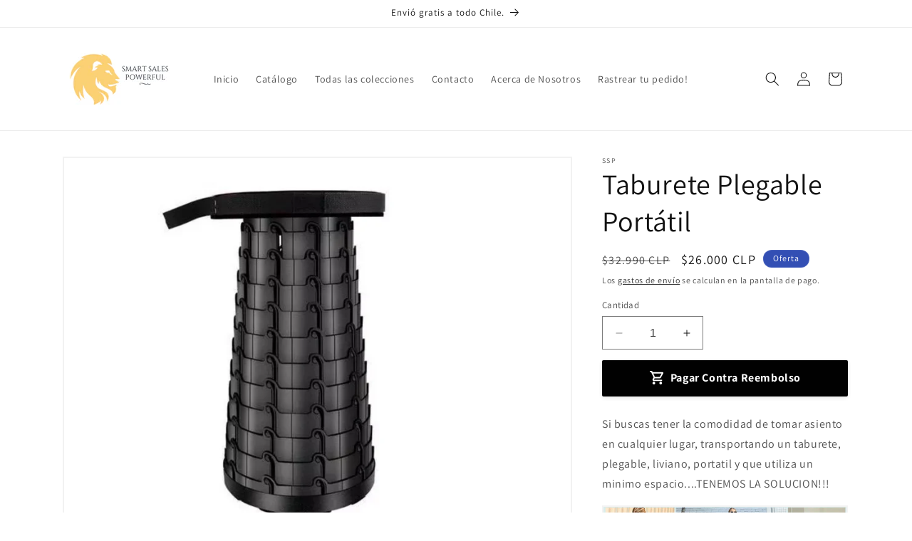

--- FILE ---
content_type: text/html; charset=utf-8
request_url: https://smartsalespowerful.com/products/taburete-plegable-portatil
body_size: 29938
content:
<!doctype html>
<html class="no-js" lang="es">
  <head>
    <meta charset="utf-8">
    <meta http-equiv="X-UA-Compatible" content="IE=edge">
    <meta name="viewport" content="width=device-width,initial-scale=1">
    <meta name="theme-color" content="">
    <link rel="canonical" href="https://smartsalespowerful.com/products/taburete-plegable-portatil"><link rel="icon" type="image/png" href="//smartsalespowerful.com/cdn/shop/files/favicon-32x32.png?crop=center&height=32&v=1699062847&width=32"><link rel="preconnect" href="https://fonts.shopifycdn.com" crossorigin><title>
      Taburete Plegable Portátil
 &ndash; SSP</title>

    
      <meta name="description" content="Si buscas tener la comodidad de tomar asiento en cualquier lugar, transportando un taburete, plegable, liviano, portatil y que utiliza un minimo espacio....TENEMOS LA SOLUCION!!! Hecho de materiales de polipropileno de alta resistencia para una larga durabilidad.100 broches de nudo proporcionan una mejor estabilidad, p">
    

    

<meta property="og:site_name" content="SSP">
<meta property="og:url" content="https://smartsalespowerful.com/products/taburete-plegable-portatil">
<meta property="og:title" content="Taburete Plegable Portátil">
<meta property="og:type" content="product">
<meta property="og:description" content="Si buscas tener la comodidad de tomar asiento en cualquier lugar, transportando un taburete, plegable, liviano, portatil y que utiliza un minimo espacio....TENEMOS LA SOLUCION!!! Hecho de materiales de polipropileno de alta resistencia para una larga durabilidad.100 broches de nudo proporcionan una mejor estabilidad, p"><meta property="og:image" content="http://smartsalespowerful.com/cdn/shop/products/d6b3bbba198f41c18ee1f568d3ed8bc1.png?v=1704414913">
  <meta property="og:image:secure_url" content="https://smartsalespowerful.com/cdn/shop/products/d6b3bbba198f41c18ee1f568d3ed8bc1.png?v=1704414913">
  <meta property="og:image:width" content="1298">
  <meta property="og:image:height" content="998"><meta property="og:price:amount" content="26,000">
  <meta property="og:price:currency" content="CLP"><meta name="twitter:card" content="summary_large_image">
<meta name="twitter:title" content="Taburete Plegable Portátil">
<meta name="twitter:description" content="Si buscas tener la comodidad de tomar asiento en cualquier lugar, transportando un taburete, plegable, liviano, portatil y que utiliza un minimo espacio....TENEMOS LA SOLUCION!!! Hecho de materiales de polipropileno de alta resistencia para una larga durabilidad.100 broches de nudo proporcionan una mejor estabilidad, p">


    <script src="//smartsalespowerful.com/cdn/shop/t/1/assets/constants.js?v=58251544750838685771698528674" defer="defer"></script>
    <script src="//smartsalespowerful.com/cdn/shop/t/1/assets/pubsub.js?v=158357773527763999511698528680" defer="defer"></script>
    <script src="//smartsalespowerful.com/cdn/shop/t/1/assets/global.js?v=54939145903281508041698528675" defer="defer"></script><script src="//smartsalespowerful.com/cdn/shop/t/1/assets/animations.js?v=88693664871331136111698528658" defer="defer"></script><script>window.performance && window.performance.mark && window.performance.mark('shopify.content_for_header.start');</script><meta name="google-site-verification" content="-T4fVfXEqxAjnejaTW_WrcD5HkgQQVTbLhup4UsVXL8">
<meta id="shopify-digital-wallet" name="shopify-digital-wallet" content="/56621990019/digital_wallets/dialog">
<link rel="alternate" type="application/json+oembed" href="https://smartsalespowerful.com/products/taburete-plegable-portatil.oembed">
<script async="async" src="/checkouts/internal/preloads.js?locale=es-CL"></script>
<script id="shopify-features" type="application/json">{"accessToken":"68352b86a8aec9263aad267079cc3cf4","betas":["rich-media-storefront-analytics"],"domain":"smartsalespowerful.com","predictiveSearch":true,"shopId":56621990019,"locale":"es"}</script>
<script>var Shopify = Shopify || {};
Shopify.shop = "cb6214-3.myshopify.com";
Shopify.locale = "es";
Shopify.currency = {"active":"CLP","rate":"1.0"};
Shopify.country = "CL";
Shopify.theme = {"name":"Dawn","id":134768394371,"schema_name":"Dawn","schema_version":"11.0.0","theme_store_id":887,"role":"main"};
Shopify.theme.handle = "null";
Shopify.theme.style = {"id":null,"handle":null};
Shopify.cdnHost = "smartsalespowerful.com/cdn";
Shopify.routes = Shopify.routes || {};
Shopify.routes.root = "/";</script>
<script type="module">!function(o){(o.Shopify=o.Shopify||{}).modules=!0}(window);</script>
<script>!function(o){function n(){var o=[];function n(){o.push(Array.prototype.slice.apply(arguments))}return n.q=o,n}var t=o.Shopify=o.Shopify||{};t.loadFeatures=n(),t.autoloadFeatures=n()}(window);</script>
<script id="shop-js-analytics" type="application/json">{"pageType":"product"}</script>
<script defer="defer" async type="module" src="//smartsalespowerful.com/cdn/shopifycloud/shop-js/modules/v2/client.init-shop-cart-sync_C3W1cIGX.es.esm.js"></script>
<script defer="defer" async type="module" src="//smartsalespowerful.com/cdn/shopifycloud/shop-js/modules/v2/chunk.common_BL03_Ulh.esm.js"></script>
<script type="module">
  await import("//smartsalespowerful.com/cdn/shopifycloud/shop-js/modules/v2/client.init-shop-cart-sync_C3W1cIGX.es.esm.js");
await import("//smartsalespowerful.com/cdn/shopifycloud/shop-js/modules/v2/chunk.common_BL03_Ulh.esm.js");

  window.Shopify.SignInWithShop?.initShopCartSync?.({"fedCMEnabled":true,"windoidEnabled":true});

</script>
<script>(function() {
  var isLoaded = false;
  function asyncLoad() {
    if (isLoaded) return;
    isLoaded = true;
    var urls = ["https:\/\/dropify.dropi.co\/js\/checkout.js?shop=cb6214-3.myshopify.com"];
    for (var i = 0; i < urls.length; i++) {
      var s = document.createElement('script');
      s.type = 'text/javascript';
      s.async = true;
      s.src = urls[i];
      var x = document.getElementsByTagName('script')[0];
      x.parentNode.insertBefore(s, x);
    }
  };
  if(window.attachEvent) {
    window.attachEvent('onload', asyncLoad);
  } else {
    window.addEventListener('load', asyncLoad, false);
  }
})();</script>
<script id="__st">var __st={"a":56621990019,"offset":-10800,"reqid":"7d3b752d-1ce6-441d-8553-e80176605dd2-1767746803","pageurl":"smartsalespowerful.com\/products\/taburete-plegable-portatil","u":"33983e9c94e3","p":"product","rtyp":"product","rid":8015223652483};</script>
<script>window.ShopifyPaypalV4VisibilityTracking = true;</script>
<script id="captcha-bootstrap">!function(){'use strict';const t='contact',e='account',n='new_comment',o=[[t,t],['blogs',n],['comments',n],[t,'customer']],c=[[e,'customer_login'],[e,'guest_login'],[e,'recover_customer_password'],[e,'create_customer']],r=t=>t.map((([t,e])=>`form[action*='/${t}']:not([data-nocaptcha='true']) input[name='form_type'][value='${e}']`)).join(','),a=t=>()=>t?[...document.querySelectorAll(t)].map((t=>t.form)):[];function s(){const t=[...o],e=r(t);return a(e)}const i='password',u='form_key',d=['recaptcha-v3-token','g-recaptcha-response','h-captcha-response',i],f=()=>{try{return window.sessionStorage}catch{return}},m='__shopify_v',_=t=>t.elements[u];function p(t,e,n=!1){try{const o=window.sessionStorage,c=JSON.parse(o.getItem(e)),{data:r}=function(t){const{data:e,action:n}=t;return t[m]||n?{data:e,action:n}:{data:t,action:n}}(c);for(const[e,n]of Object.entries(r))t.elements[e]&&(t.elements[e].value=n);n&&o.removeItem(e)}catch(o){console.error('form repopulation failed',{error:o})}}const l='form_type',E='cptcha';function T(t){t.dataset[E]=!0}const w=window,h=w.document,L='Shopify',v='ce_forms',y='captcha';let A=!1;((t,e)=>{const n=(g='f06e6c50-85a8-45c8-87d0-21a2b65856fe',I='https://cdn.shopify.com/shopifycloud/storefront-forms-hcaptcha/ce_storefront_forms_captcha_hcaptcha.v1.5.2.iife.js',D={infoText:'Protegido por hCaptcha',privacyText:'Privacidad',termsText:'Términos'},(t,e,n)=>{const o=w[L][v],c=o.bindForm;if(c)return c(t,g,e,D).then(n);var r;o.q.push([[t,g,e,D],n]),r=I,A||(h.body.append(Object.assign(h.createElement('script'),{id:'captcha-provider',async:!0,src:r})),A=!0)});var g,I,D;w[L]=w[L]||{},w[L][v]=w[L][v]||{},w[L][v].q=[],w[L][y]=w[L][y]||{},w[L][y].protect=function(t,e){n(t,void 0,e),T(t)},Object.freeze(w[L][y]),function(t,e,n,w,h,L){const[v,y,A,g]=function(t,e,n){const i=e?o:[],u=t?c:[],d=[...i,...u],f=r(d),m=r(i),_=r(d.filter((([t,e])=>n.includes(e))));return[a(f),a(m),a(_),s()]}(w,h,L),I=t=>{const e=t.target;return e instanceof HTMLFormElement?e:e&&e.form},D=t=>v().includes(t);t.addEventListener('submit',(t=>{const e=I(t);if(!e)return;const n=D(e)&&!e.dataset.hcaptchaBound&&!e.dataset.recaptchaBound,o=_(e),c=g().includes(e)&&(!o||!o.value);(n||c)&&t.preventDefault(),c&&!n&&(function(t){try{if(!f())return;!function(t){const e=f();if(!e)return;const n=_(t);if(!n)return;const o=n.value;o&&e.removeItem(o)}(t);const e=Array.from(Array(32),(()=>Math.random().toString(36)[2])).join('');!function(t,e){_(t)||t.append(Object.assign(document.createElement('input'),{type:'hidden',name:u})),t.elements[u].value=e}(t,e),function(t,e){const n=f();if(!n)return;const o=[...t.querySelectorAll(`input[type='${i}']`)].map((({name:t})=>t)),c=[...d,...o],r={};for(const[a,s]of new FormData(t).entries())c.includes(a)||(r[a]=s);n.setItem(e,JSON.stringify({[m]:1,action:t.action,data:r}))}(t,e)}catch(e){console.error('failed to persist form',e)}}(e),e.submit())}));const S=(t,e)=>{t&&!t.dataset[E]&&(n(t,e.some((e=>e===t))),T(t))};for(const o of['focusin','change'])t.addEventListener(o,(t=>{const e=I(t);D(e)&&S(e,y())}));const B=e.get('form_key'),M=e.get(l),P=B&&M;t.addEventListener('DOMContentLoaded',(()=>{const t=y();if(P)for(const e of t)e.elements[l].value===M&&p(e,B);[...new Set([...A(),...v().filter((t=>'true'===t.dataset.shopifyCaptcha))])].forEach((e=>S(e,t)))}))}(h,new URLSearchParams(w.location.search),n,t,e,['guest_login'])})(!0,!0)}();</script>
<script integrity="sha256-4kQ18oKyAcykRKYeNunJcIwy7WH5gtpwJnB7kiuLZ1E=" data-source-attribution="shopify.loadfeatures" defer="defer" src="//smartsalespowerful.com/cdn/shopifycloud/storefront/assets/storefront/load_feature-a0a9edcb.js" crossorigin="anonymous"></script>
<script data-source-attribution="shopify.dynamic_checkout.dynamic.init">var Shopify=Shopify||{};Shopify.PaymentButton=Shopify.PaymentButton||{isStorefrontPortableWallets:!0,init:function(){window.Shopify.PaymentButton.init=function(){};var t=document.createElement("script");t.src="https://smartsalespowerful.com/cdn/shopifycloud/portable-wallets/latest/portable-wallets.es.js",t.type="module",document.head.appendChild(t)}};
</script>
<script data-source-attribution="shopify.dynamic_checkout.buyer_consent">
  function portableWalletsHideBuyerConsent(e){var t=document.getElementById("shopify-buyer-consent"),n=document.getElementById("shopify-subscription-policy-button");t&&n&&(t.classList.add("hidden"),t.setAttribute("aria-hidden","true"),n.removeEventListener("click",e))}function portableWalletsShowBuyerConsent(e){var t=document.getElementById("shopify-buyer-consent"),n=document.getElementById("shopify-subscription-policy-button");t&&n&&(t.classList.remove("hidden"),t.removeAttribute("aria-hidden"),n.addEventListener("click",e))}window.Shopify?.PaymentButton&&(window.Shopify.PaymentButton.hideBuyerConsent=portableWalletsHideBuyerConsent,window.Shopify.PaymentButton.showBuyerConsent=portableWalletsShowBuyerConsent);
</script>
<script data-source-attribution="shopify.dynamic_checkout.cart.bootstrap">document.addEventListener("DOMContentLoaded",(function(){function t(){return document.querySelector("shopify-accelerated-checkout-cart, shopify-accelerated-checkout")}if(t())Shopify.PaymentButton.init();else{new MutationObserver((function(e,n){t()&&(Shopify.PaymentButton.init(),n.disconnect())})).observe(document.body,{childList:!0,subtree:!0})}}));
</script>
<script id="sections-script" data-sections="header" defer="defer" src="//smartsalespowerful.com/cdn/shop/t/1/compiled_assets/scripts.js?67"></script>
<script>window.performance && window.performance.mark && window.performance.mark('shopify.content_for_header.end');</script>


    <style data-shopify>
      @font-face {
  font-family: Assistant;
  font-weight: 400;
  font-style: normal;
  font-display: swap;
  src: url("//smartsalespowerful.com/cdn/fonts/assistant/assistant_n4.9120912a469cad1cc292572851508ca49d12e768.woff2") format("woff2"),
       url("//smartsalespowerful.com/cdn/fonts/assistant/assistant_n4.6e9875ce64e0fefcd3f4446b7ec9036b3ddd2985.woff") format("woff");
}

      @font-face {
  font-family: Assistant;
  font-weight: 700;
  font-style: normal;
  font-display: swap;
  src: url("//smartsalespowerful.com/cdn/fonts/assistant/assistant_n7.bf44452348ec8b8efa3aa3068825305886b1c83c.woff2") format("woff2"),
       url("//smartsalespowerful.com/cdn/fonts/assistant/assistant_n7.0c887fee83f6b3bda822f1150b912c72da0f7b64.woff") format("woff");
}

      
      
      @font-face {
  font-family: Assistant;
  font-weight: 400;
  font-style: normal;
  font-display: swap;
  src: url("//smartsalespowerful.com/cdn/fonts/assistant/assistant_n4.9120912a469cad1cc292572851508ca49d12e768.woff2") format("woff2"),
       url("//smartsalespowerful.com/cdn/fonts/assistant/assistant_n4.6e9875ce64e0fefcd3f4446b7ec9036b3ddd2985.woff") format("woff");
}


      
        :root,
        .color-background-1 {
          --color-background: 255,255,255;
        
          --gradient-background: #ffffff;
        
        --color-foreground: 18,18,18;
        --color-shadow: 18,18,18;
        --color-button: 25,16,16;
        --color-button-text: 255,255,255;
        --color-secondary-button: 255,255,255;
        --color-secondary-button-text: 18,18,18;
        --color-link: 18,18,18;
        --color-badge-foreground: 18,18,18;
        --color-badge-background: 255,255,255;
        --color-badge-border: 18,18,18;
        --payment-terms-background-color: rgb(255 255 255);
      }
      
        
        .color-background-2 {
          --color-background: 243,243,243;
        
          --gradient-background: #f3f3f3;
        
        --color-foreground: 18,18,18;
        --color-shadow: 18,18,18;
        --color-button: 18,18,18;
        --color-button-text: 243,243,243;
        --color-secondary-button: 243,243,243;
        --color-secondary-button-text: 18,18,18;
        --color-link: 18,18,18;
        --color-badge-foreground: 18,18,18;
        --color-badge-background: 243,243,243;
        --color-badge-border: 18,18,18;
        --payment-terms-background-color: rgb(243 243 243);
      }
      
        
        .color-inverse {
          --color-background: 36,40,51;
        
          --gradient-background: #242833;
        
        --color-foreground: 255,255,255;
        --color-shadow: 18,18,18;
        --color-button: 255,255,255;
        --color-button-text: 0,0,0;
        --color-secondary-button: 36,40,51;
        --color-secondary-button-text: 255,255,255;
        --color-link: 255,255,255;
        --color-badge-foreground: 255,255,255;
        --color-badge-background: 36,40,51;
        --color-badge-border: 255,255,255;
        --payment-terms-background-color: rgb(36 40 51);
      }
      
        
        .color-accent-1 {
          --color-background: 18,18,18;
        
          --gradient-background: #121212;
        
        --color-foreground: 255,255,255;
        --color-shadow: 18,18,18;
        --color-button: 255,255,255;
        --color-button-text: 18,18,18;
        --color-secondary-button: 18,18,18;
        --color-secondary-button-text: 255,255,255;
        --color-link: 255,255,255;
        --color-badge-foreground: 255,255,255;
        --color-badge-background: 18,18,18;
        --color-badge-border: 255,255,255;
        --payment-terms-background-color: rgb(18 18 18);
      }
      
        
        .color-accent-2 {
          --color-background: 51,79,180;
        
          --gradient-background: #334fb4;
        
        --color-foreground: 255,255,255;
        --color-shadow: 18,18,18;
        --color-button: 255,255,255;
        --color-button-text: 51,79,180;
        --color-secondary-button: 51,79,180;
        --color-secondary-button-text: 255,255,255;
        --color-link: 255,255,255;
        --color-badge-foreground: 255,255,255;
        --color-badge-background: 51,79,180;
        --color-badge-border: 255,255,255;
        --payment-terms-background-color: rgb(51 79 180);
      }
      

      body, .color-background-1, .color-background-2, .color-inverse, .color-accent-1, .color-accent-2 {
        color: rgba(var(--color-foreground), 0.75);
        background-color: rgb(var(--color-background));
      }

      :root {
        --font-body-family: Assistant, sans-serif;
        --font-body-style: normal;
        --font-body-weight: 400;
        --font-body-weight-bold: 700;

        --font-heading-family: Assistant, sans-serif;
        --font-heading-style: normal;
        --font-heading-weight: 400;

        --font-body-scale: 1.0;
        --font-heading-scale: 1.0;

        --media-padding: px;
        --media-border-opacity: 0.05;
        --media-border-width: 2px;
        --media-radius: 0px;
        --media-shadow-opacity: 0.0;
        --media-shadow-horizontal-offset: 0px;
        --media-shadow-vertical-offset: 4px;
        --media-shadow-blur-radius: 5px;
        --media-shadow-visible: 0;

        --page-width: 120rem;
        --page-width-margin: 0rem;

        --product-card-image-padding: 0.0rem;
        --product-card-corner-radius: 0.0rem;
        --product-card-text-alignment: left;
        --product-card-border-width: 0.0rem;
        --product-card-border-opacity: 0.1;
        --product-card-shadow-opacity: 0.0;
        --product-card-shadow-visible: 0;
        --product-card-shadow-horizontal-offset: 0.0rem;
        --product-card-shadow-vertical-offset: 0.4rem;
        --product-card-shadow-blur-radius: 0.5rem;

        --collection-card-image-padding: 0.0rem;
        --collection-card-corner-radius: 0.0rem;
        --collection-card-text-alignment: left;
        --collection-card-border-width: 0.0rem;
        --collection-card-border-opacity: 0.1;
        --collection-card-shadow-opacity: 0.0;
        --collection-card-shadow-visible: 0;
        --collection-card-shadow-horizontal-offset: 0.0rem;
        --collection-card-shadow-vertical-offset: 0.4rem;
        --collection-card-shadow-blur-radius: 0.5rem;

        --blog-card-image-padding: 0.0rem;
        --blog-card-corner-radius: 0.0rem;
        --blog-card-text-alignment: left;
        --blog-card-border-width: 0.0rem;
        --blog-card-border-opacity: 0.1;
        --blog-card-shadow-opacity: 0.0;
        --blog-card-shadow-visible: 0;
        --blog-card-shadow-horizontal-offset: 0.0rem;
        --blog-card-shadow-vertical-offset: 0.4rem;
        --blog-card-shadow-blur-radius: 0.5rem;

        --badge-corner-radius: 4.0rem;

        --popup-border-width: 1px;
        --popup-border-opacity: 0.1;
        --popup-corner-radius: 0px;
        --popup-shadow-opacity: 0.05;
        --popup-shadow-horizontal-offset: 0px;
        --popup-shadow-vertical-offset: 4px;
        --popup-shadow-blur-radius: 5px;

        --drawer-border-width: 1px;
        --drawer-border-opacity: 0.1;
        --drawer-shadow-opacity: 0.0;
        --drawer-shadow-horizontal-offset: 0px;
        --drawer-shadow-vertical-offset: 4px;
        --drawer-shadow-blur-radius: 5px;

        --spacing-sections-desktop: 0px;
        --spacing-sections-mobile: 0px;

        --grid-desktop-vertical-spacing: 8px;
        --grid-desktop-horizontal-spacing: 8px;
        --grid-mobile-vertical-spacing: 4px;
        --grid-mobile-horizontal-spacing: 4px;

        --text-boxes-border-opacity: 0.1;
        --text-boxes-border-width: 0px;
        --text-boxes-radius: 0px;
        --text-boxes-shadow-opacity: 0.0;
        --text-boxes-shadow-visible: 0;
        --text-boxes-shadow-horizontal-offset: 0px;
        --text-boxes-shadow-vertical-offset: 4px;
        --text-boxes-shadow-blur-radius: 5px;

        --buttons-radius: 0px;
        --buttons-radius-outset: 0px;
        --buttons-border-width: 1px;
        --buttons-border-opacity: 1.0;
        --buttons-shadow-opacity: 0.0;
        --buttons-shadow-visible: 0;
        --buttons-shadow-horizontal-offset: 0px;
        --buttons-shadow-vertical-offset: 4px;
        --buttons-shadow-blur-radius: 5px;
        --buttons-border-offset: 0px;

        --inputs-radius: 0px;
        --inputs-border-width: 1px;
        --inputs-border-opacity: 0.55;
        --inputs-shadow-opacity: 0.0;
        --inputs-shadow-horizontal-offset: 0px;
        --inputs-margin-offset: 0px;
        --inputs-shadow-vertical-offset: 4px;
        --inputs-shadow-blur-radius: 5px;
        --inputs-radius-outset: 0px;

        --variant-pills-radius: 40px;
        --variant-pills-border-width: 1px;
        --variant-pills-border-opacity: 0.55;
        --variant-pills-shadow-opacity: 0.0;
        --variant-pills-shadow-horizontal-offset: 0px;
        --variant-pills-shadow-vertical-offset: 4px;
        --variant-pills-shadow-blur-radius: 5px;
      }

      *,
      *::before,
      *::after {
        box-sizing: inherit;
      }

      html {
        box-sizing: border-box;
        font-size: calc(var(--font-body-scale) * 62.5%);
        height: 100%;
      }

      body {
        display: grid;
        grid-template-rows: auto auto 1fr auto;
        grid-template-columns: 100%;
        min-height: 100%;
        margin: 0;
        font-size: 1.5rem;
        letter-spacing: 0.06rem;
        line-height: calc(1 + 0.8 / var(--font-body-scale));
        font-family: var(--font-body-family);
        font-style: var(--font-body-style);
        font-weight: var(--font-body-weight);
      }

      @media screen and (min-width: 750px) {
        body {
          font-size: 1.6rem;
        }
      }
    </style>

    <link href="//smartsalespowerful.com/cdn/shop/t/1/assets/base.css?v=165191016556652226921698528658" rel="stylesheet" type="text/css" media="all" />
<link rel="preload" as="font" href="//smartsalespowerful.com/cdn/fonts/assistant/assistant_n4.9120912a469cad1cc292572851508ca49d12e768.woff2" type="font/woff2" crossorigin><link rel="preload" as="font" href="//smartsalespowerful.com/cdn/fonts/assistant/assistant_n4.9120912a469cad1cc292572851508ca49d12e768.woff2" type="font/woff2" crossorigin><link
        rel="stylesheet"
        href="//smartsalespowerful.com/cdn/shop/t/1/assets/component-predictive-search.css?v=118923337488134913561698528669"
        media="print"
        onload="this.media='all'"
      ><script>
      document.documentElement.className = document.documentElement.className.replace('no-js', 'js');
      if (Shopify.designMode) {
        document.documentElement.classList.add('shopify-design-mode');
      }
    </script>
  <!-- BEGIN app block: shopify://apps/releasit-cod-form/blocks/app-embed/72faf214-4174-4fec-886b-0d0e8d3af9a2 -->

<!-- BEGIN app snippet: metafields-handlers -->







  
    
    <script
      id="coverage-script"
      src="https://releasit-coverages.s3.eu-west-3.amazonaws.com/COVR-DP-CL.min.js"
      defer></script>
  
  
<!-- END app snippet -->


  <!-- BEGIN app snippet: old-ext -->
  
<script type='application/javascript'>
      var _RSI_COD_FORM_SETTINGS = {"testMode":false,"visiblity":{"enabledOnlyForCountries_array":[],"enabledOnlyForProducts_array":[],"enabledOnlyForTotal":"0,0","isEnabledOnlyForCountries":false,"isEnabledOnlyForProducts":false,"isExcludedForProducts":false,"totalLimitText":"El pago contra reembolso no está disponible para pedidos superiores a $1000, utiliza un método de pago diferente."},"cartPage":{"isEnabled":true,"isSeperateButton":true},"productPage":{"hideAddToCartButton":false,"addMode":"product-only","hideQuickCheckoutButtons":true,"ignoreCollectionsV2":false,"ignoreHomeV2":false,"isEnabled":true},"buyNowButton":{"floatingEnabled":true,"floatingPos":"bottom","iconType":"cart1","shakerType":"none","style":{"borderColor":"rgba(0,0,0,1)","bgColor":"rgba(0,0,0,1)","color":"rgba(255,255,255,1)","borderRadius":2,"borderWidth":0,"shadowOpacity":0.1,"fontSizeFactor":1},"subt":"","text":"Pagar Contra Reembolso"},"codFee":{"commission":300,"commissionName":"Tarifa de pago contra reembolso","isFeeEnabled":false,"isFeeTaxable":false},"abandonedCheckouts":{"isEnabled":false},"localization":{"countryCode":"CL","country":{"code":"CL","label":{"t":{"en":"Chile"}},"phonePrefix":"+56"}},"form":{"allTaxesIncluded":{"isEnabled":false,"text":"Todos los impuestos incluidos."},"checkoutLines_array":[{"type":"subtotal","title":"Subtotal"},{"type":"shipping","title":"Envío"},{"type":"total","title":"Total"}],"covrId":"DP-CL","deferLoading":true,"discounts":{"applyButton":{"style":{"bgColor":"rgba(0,0,0,1)"},"text":"Aplicar"},"checkoutLineText":"Descuentos","fieldLabel":"Código de descuento","isEnabled":true,"limitToOneCode":true},"fields":{"areLabelsEnabled":true,"isCountriesV2":true,"isV2":true,"isV3":true,"items_array":[{"type":"order_summary","isActive":true,"position":0,"backendFields":{"label":{"t":{"en":"Order summary","it":"Riepilogo ordine","es":"Resumen del pedido","fr":"Résumé de la commande"}},"hideEdit":true}},{"type":"totals_summary","isActive":true,"position":1,"backendFields":{"label":{"t":{"en":"Totals summary","it":"Riepilogo totali","es":"Resumen total","fr":"Résumé des totaux"}}}},{"type":"shipping_rates","isActive":true,"alignment":"left","position":2,"backendFields":{"label":{"t":{"en":"Shipping rates","it":"Tariffe di spedizione","es":"Tarifas de envío","fr":"Frais d'envoi"}}}},{"type":"discount_codes","isActive":true,"position":3,"backendFields":{"label":{"t":{"en":"Discount codes","it":"Codici sconto","es":"Códigos de descuento","fr":"Codes de réduction"}}}},{"type":"custom_text","isActive":true,"text":"Ingrese su dirección de envío","alignment":"center","fontWeight":"600","fontSizeFactor":1.05,"color":"rgba(0,0,0,1)","position":4,"backendFields":{"label":{"t":{"en":"Custom text","it":"Testo personalizzabile","es":"Texto personalizable","fr":"Texte personnalisé"}}}},{"type":"first_name","required":true,"showIcon":true,"label":"Nombre","n":{"ph":"Nombre","minL":2,"maxL":250,"eInv":"","reg":""},"isActive":true,"position":5,"backendFields":{"label":{"t":{"en":"First name field","it":"Campo nome","es":"Campo de nombre","fr":"Champ prénom"}},"name":"first_name"}},{"type":"last_name","required":true,"showIcon":true,"label":"Apellido","n":{"ph":"Apellido","minL":2,"maxL":250,"eInv":"","reg":""},"isActive":true,"position":6,"backendFields":{"label":{"t":{"en":"Last name field","it":"Campo cognome","es":"Campo de apellido","fr":"Champ nom de famille"}},"name":"last_name"}},{"type":"phone","required":true,"showIcon":true,"label":"Teléfono","n":{"ph":"Teléfono/WhatsApp","minL":1,"maxL":15,"reg":"","pf":""},"isActive":true,"position":7,"backendFields":{"label":{"t":{"en":"Phone field","it":"Campo telefono","es":"Campo de teléfono","fr":"Champ téléphone"}},"name":"phone"}},{"type":"address","required":true,"showIcon":true,"label":"Dirección","n":{"ph":"Dirección","minL":2,"maxL":250,"eInv":"","reg":"","pf":""},"isActive":true,"position":8,"backendFields":{"label":{"t":{"en":"Address field","it":"Campo indirizzo","es":"Campo de dirección","fr":"Champ d'adresse"}},"name":"address"}},{"type":"civic_number","required":true,"showIcon":true,"label":"Comuna","n":{"ph":"Comuna","minL":1,"maxL":250,"eInv":"","reg":"","pf":""},"isActive":true,"position":9,"backendFields":{"label":{"t":{"en":"Address 2 field","it":"Campo numero civico","es":"Campo de dirección 2","fr":"Champ adresse 2"}},"name":"civic_number"}},{"type":"province_country_field","position":10,"required":true,"label":"Región","disableDd":false,"n":{"ph":"Región"},"isActive":true,"backendFields":{"label":{"t":{"en":"Region field","es":"Campo de Región"}},"name":"province_country_field","replacesType":"province","elementType":"select","options":[{"label":"Arica y Parinacota","value":"AP"},{"label":"Tarapacá","value":"TA"},{"label":"Antofagasta","value":"AN"},{"label":"Atacama","value":"AT"},{"label":"Coquimbo","value":"CO"},{"label":"Valparaíso","value":"VS"},{"label":"Santiago","value":"RM"},{"label":"O’Higgins","value":"LI"},{"label":"Maule","value":"ML"},{"label":"Ñuble","value":"NB"},{"label":"Biobío","value":"BI"},{"label":"Araucanía","value":"AR"},{"label":"Los Ríos","value":"LR"},{"label":"Los Lagos","value":"LL"},{"label":"Aysén","value":"AI"},{"label":"Magallanes","value":"MA"}]}},{"type":"city","required":true,"showIcon":true,"label":"Ciudad","n":{"ph":"Ciudad","minL":2,"maxL":250,"eInv":"","reg":"","pf":""},"isActive":true,"position":11,"backendFields":{"label":{"t":{"en":"City field","it":"Campo città","es":"Campo de la ciudad","fr":"Champ de la ville"}},"name":"city"}},{"type":"zip_code","required":false,"showIcon":true,"label":"Código postal","n":{"ph":"Código postal","minL":2,"maxL":250,"eInv":"","reg":"","pf":""},"isActive":false,"position":12,"backendFields":{"label":{"t":{"en":"Zip code field","it":"Campo codice postale (CAP)","es":"Campo de código postal","fr":"Champ code postal"}},"name":"zip_code"}},{"type":"email","required":false,"showIcon":true,"label":"Correo electrónico","n":{"ph":"Correo electrónico","minL":1,"maxL":250},"isActive":true,"position":13,"backendFields":{"label":{"t":{"en":"Email field","it":"Campo email","es":"Campo de correo electrónico","fr":"Champ e-mail"}},"name":"email"}},{"type":"note","showIcon":true,"required":false,"label":"Nota del pedido","n":{"ph":"Nota del pedido","minL":1,"maxL":250,"eInv":"","reg":"","pf":""},"isActive":false,"position":14,"backendFields":{"label":{"t":{"en":"Order note field","it":"Campo nota sull'ordine","es":"Campo de nota del pedido","fr":"Champ de note de commande"}},"name":"note"}},{"type":"newsletter_subscribe_checkbox","label":"Suscríbete para recibir notificaciones de nuevos productos y ofertas","isActive":true,"isPreselected":false,"position":15,"backendFields":{"label":{"t":{"en":"Newsletter field","it":"Campo iscrizione marketing","es":"Campo de inscripción de marketing","fr":"Champ de saisie marketing"}},"name":"newsletter_subscribe_checkbox"}},{"type":"terms_accept_checkbox","required":true,"label":"Acepte nuestros <a href=\"/policies/terms-of-service\"> términos y condiciones </a>.","isActive":false,"position":16,"backendFields":{"label":{"t":{"en":"Accept terms field","it":"Campo accettazione dei termini","es":"Campo de aceptación de términos","fr":"Champ d'acceptation des conditions"}},"name":"terms_accept_checkbox"}},{"type":"submit_button","isActive":true,"position":17,"backendFields":{"label":{"t":{"en":"Submit button","it":"Pulsante di invio","es":"Botón de envío","fr":"Bouton de soumission"}}}}],"title":"Ingrese su dirección de envío","titleAlign":"left"},"generalTexts":{"errors":{"invalidDiscountCode":"Introduce un código de descuento válido.","invalidEmail":"Introduce una dirección de correo electrónico válida.","invalidGeneric":"Introduce un valor válido.","invalidPhone":"Introduce un número de teléfono válido.","oneDiscountCodeAllowed":"Sólo se permite 1 código de descuento por pedido.","required":"Este campo es obligatorio."},"free":"Gratis","selectShippingRate":"Método de envío"},"hasDraftChoButton":true,"hasEmbeddedV2":true,"hasInlineVal":true,"hasNewQOSel":true,"header":{"showClose":true,"title":"PAGO CONTRA REEMBOLSO","titleStyle":{"alignment":"left","fontSizeFactor":1,"color":"rgba(0,0,0,1)","fontWeight":"600"}},"hideCheckoutLines":false,"isEmbedded":false,"isRtlEnabled":false,"isUsingAppEmbed":true,"isUsingScriptTag":true,"isUsingSpCdn":true,"style":{"borderColor":"rgba(0,0,0,1)","bgColor":"rgba(255,255,255,1)","color":"rgba(0,0,0,1)","borderRadius":9,"fullScr":false,"borderWidth":0,"shadowOpacity":0.2,"fontSizeFactor":1},"submitButton":{"iconType":"none","shakerType":"none","style":{"borderColor":"rgba(0,0,0,1)","bgColor":"rgba(0,0,0,1)","color":"rgba(255,255,255,1)","borderRadius":2,"borderWidth":0,"shadowOpacity":0.1,"fontSizeFactor":1},"subt":"","text":"COMPLETA TU COMPRA - {order_total}"},"useMoneyFormat":true,"useMoneyFormatV2":true,"currentPage":"","currentStatus":"","postUrl":"/apps/rsi-cod-form-do-not-change/create-order","covrData":[{"id":"DP-CL","countryCode":"CL","levels":2,"fields":[{"replacesTypes":["province","province_country_field"]},{"replacesTypes":["city"]}]}]},"tracking":{"disableAllEvents":false,"items_array":[]},"shippingRates":{"isAutomatic":false,"items_array":[{"type":"custom","title":"Envío gratis","condition":[],"price":0,"priority":1},{"type":"default","title":"Default rate","price":0,"priority":0}],"sortMode":"price-low-high"},"integrations":{"codFee":false},"general":{"saveOrdersAsDrafts":false,"noTagsToOrders":false,"disableAutomaticDs":false,"redirectToCustomPage":{"type":"url","url":"","isEnabled":false},"sendSms":true,"saveUtms":false,"paymentMethod":{"name":"Cash on Delivery (COD)","isEnabled":true},"bsMess":"","disableAutofill":false},"upsells":{"addButton":{"shakerType":"none","style":{"borderColor":"rgba(0,0,0,1)","bgColor":"rgba(0,0,0,1)","color":"rgba(255,255,255,1)","borderRadius":2,"shadowOpacity":0.1,"borderWidth":0},"text":"Agregar a tu pedido"},"isPostPurchase":true,"maxNum":1,"noThanksButton":{"style":{"borderColor":"rgba(0,0,0,1)","bgColor":"rgba(255,255,255,1)","color":"rgba(0,0,0,1)","borderRadius":2,"shadowOpacity":0.1,"borderWidth":2},"text":"No gracias, completar mi pedido"},"showQuantitySelector":false,"topText":"¡Agregar {product_name} a tu pedido!","isEnabled":true,"postUrl":"/apps/rsi-cod-form-do-not-change/get-upsell"},"reportPostUrl":"/apps/rsi-cod-form-do-not-change/send-report","messOtp":{"attempts":3,"isEnabled":false,"mode":"sms","smsMess":"{otp_code} es su código de verificación para su pedido.","tAttemptsExceeded":"Ha alcanzado el límite de reenvíos, intente nuevamente con un número de teléfono diferente.","tChangePhone":"Cambiar número de teléfono","tDescription":"Se envió un código de verificación por SMS a su número de teléfono {phone_number}. Ingrese su código a continuación para verificar su número de teléfono:","tInvalidCode":"El código que ingresaste no es válido, inténtalo de nuevo.","tNewCodeSent":"Se envió un nuevo código por SMS a su número de teléfono {phone_number}. Introduce el código de arriba.","tResend":"Reenviar codigo","tTitle":"Verifica tu número de teléfono para completar tu pedido","tVerify":"Verificar","tYourCode":"Tu codigo","postUrl":"/apps/rsi-cod-form-do-not-change/get-phone-number-otp"},"isSpCdnActive":true};
    </script>
  




<script src='https://cdn.shopify.com/extensions/019b9549-9058-7347-a576-fb3b1a2ff698/releasit-cod-form-337/assets/datepicker.min.js' defer></script><script src='https://cdn.shopify.com/extensions/019b9549-9058-7347-a576-fb3b1a2ff698/releasit-cod-form-337/assets/get-form-script.min.js' defer></script><script id='rsi-cod-form-product-cache' type='application/json'>
  {"id":8015223652483,"title":"Taburete Plegable Portátil","handle":"taburete-plegable-portatil","description":"\u003cp\u003eSi buscas tener la comodidad de tomar asiento en cualquier lugar, transportando un taburete, plegable, liviano, portatil y que utiliza un minimo espacio....TENEMOS LA SOLUCION!!!\u003c\/p\u003e\n\u003cp\u003e\u003cimg style=\"display: block; margin-left: auto; margin-right: auto;\" src=\"https:\/\/cdn.shopify.com\/s\/files\/1\/0566\/2199\/0019\/files\/Taburetefoto6_480x480.png?v=1704415790\" alt=\"\"\u003e\u003c\/p\u003e\n\u003cp\u003eHecho de materiales de polipropileno de alta resistencia para una larga durabilidad.\u003cbr\u003e100 broches de nudo proporcionan una mejor estabilidad, puede soportar un peso de 150 kg.\u003c\/p\u003e\n\u003cp\u003e\u003cimg data-mce-fragment=\"1\" style=\"display: block; margin-left: auto; margin-right: auto;\" alt=\"\" src=\"https:\/\/cdn.shopify.com\/s\/files\/1\/0566\/2199\/0019\/files\/Taburetefoto5_480x480.png?v=1704415820\" data-mce-src=\"https:\/\/cdn.shopify.com\/s\/files\/1\/0566\/2199\/0019\/files\/Taburetefoto5_480x480.png?v=1704415820\"\u003e\u003cbr\u003eSilla retráctil con 10 segmentos telescópicos, y la altura se puede ajustar continuamente, perfecto tanto para adultos como para niños.\u003c\/p\u003e\n\u003cp\u003e\u003cimg data-mce-fragment=\"1\" style=\"display: block; margin-left: auto; margin-right: auto;\" alt=\"\" src=\"https:\/\/cdn.shopify.com\/s\/files\/1\/0566\/2199\/0019\/files\/Taburetefoto4_480x480.png?v=1704415876\" data-mce-src=\"https:\/\/cdn.shopify.com\/s\/files\/1\/0566\/2199\/0019\/files\/Taburetefoto4_480x480.png?v=1704415876\"\u003e\u003cbr\u003eSe pliega rápida y fácilmente y se despliega con los prácticos agujeros para la parte superior e inferior.\u003c\/p\u003e\n\u003cp\u003e\u003cimg data-mce-fragment=\"1\" style=\"display: block; margin-left: auto; margin-right: auto;\" alt=\"\" src=\"https:\/\/cdn.shopify.com\/s\/files\/1\/0566\/2199\/0019\/files\/Taburetefoto7_71e97dab-9a00-4629-abfa-4fb0423a9356_480x480.png?v=1704416104\" data-mce-src=\"https:\/\/cdn.shopify.com\/s\/files\/1\/0566\/2199\/0019\/files\/Taburetefoto7_71e97dab-9a00-4629-abfa-4fb0423a9356_480x480.png?v=1704416104\"\u003e\u003cbr\u003eDiseño compacto y portátil para una comodidad. Almacenamiento y transporte.\u003cbr\u003eAdecuado para cocina, oficina, jardín, viajes, camping, pesca y mucho más.\u003cbr\u003e\u003cimg data-mce-fragment=\"1\" style=\"display: block; margin-left: auto; margin-right: auto;\" alt=\"\" src=\"https:\/\/cdn.shopify.com\/s\/files\/1\/0566\/2199\/0019\/files\/Taburetefoto3_480x480.png?v=1704415942\" data-mce-src=\"https:\/\/cdn.shopify.com\/s\/files\/1\/0566\/2199\/0019\/files\/Taburetefoto3_480x480.png?v=1704415942\"\u003e\u003cbr\u003eEspecificaciones:\u003cbr\u003e\u003cbr\u003e-Material: PP\u003cbr\u003e-Tamaño expandido: 25 x 25 x 45 cm\/9,8 * 17,7 en\u003cbr\u003e-Tamaño plegable: 25 * 25 * 6 cm\/9,8 * 9,8 * 2,4 en\u003cbr\u003e-Capacidad de peso: máx. 150 kg\/330 lbs\u003cbr\u003e-Peso: Aprox. 880 g \/31.0 oz\u003c\/p\u003e\n\u003cp\u003e \u003cimg data-mce-fragment=\"1\" style=\"display: block; margin-left: auto; margin-right: auto;\" alt=\"\" src=\"https:\/\/cdn.shopify.com\/s\/files\/1\/0566\/2199\/0019\/files\/Taburetefoto8_480x480.png?v=1704416735\" data-mce-src=\"https:\/\/cdn.shopify.com\/s\/files\/1\/0566\/2199\/0019\/files\/Taburetefoto8_480x480.png?v=1704416735\"\u003e\u003c\/p\u003e\n\u003cp\u003eNOTA: SE ENVÍAN COLORES SURTIDOS. (ROJO\/NEGRO, AZUL\/NEGRO, GRIS\/NEGRO, NARANJA\/NEGRO, AMARILLO\/NEGRO, VERDE\/NEGRO, NEGRO\/NEGRO)\u003c\/p\u003e\n\u003cp\u003eGARANTÍA: 30 DÍAS POR DEFECTO DE FÁBRICA.\u003c\/p\u003e","published_at":"2024-01-04T21:35:13-03:00","created_at":"2024-01-04T21:35:13-03:00","vendor":"SSP","type":"Camping","tags":[],"price":2600000,"price_min":2600000,"price_max":2600000,"available":true,"price_varies":false,"compare_at_price":3299000,"compare_at_price_min":3299000,"compare_at_price_max":3299000,"compare_at_price_varies":false,"variants":[{"id":43536646373507,"title":"Default Title","option1":"Default Title","option2":null,"option3":null,"sku":"","requires_shipping":true,"taxable":true,"featured_image":null,"available":true,"name":"Taburete Plegable Portátil","public_title":null,"options":["Default Title"],"price":2600000,"weight":0,"compare_at_price":3299000,"inventory_management":null,"barcode":null,"requires_selling_plan":false,"selling_plan_allocations":[]}],"images":["\/\/smartsalespowerful.com\/cdn\/shop\/products\/d6b3bbba198f41c18ee1f568d3ed8bc1.png?v=1704414913","\/\/smartsalespowerful.com\/cdn\/shop\/files\/Taburetefoto6_ed2c6e1d-1ed8-49e4-8fa8-acd46f279435.png?v=1704416145","\/\/smartsalespowerful.com\/cdn\/shop\/files\/Taburetefoto5_b1a2aee7-aca1-4042-b1bf-6e448c9be2c4.png?v=1704416154","\/\/smartsalespowerful.com\/cdn\/shop\/files\/Taburetefoto3_82ad7736-f2d5-4b6d-85da-30555a6fbc24.png?v=1704416219","\/\/smartsalespowerful.com\/cdn\/shop\/files\/Taburetefoto2.jpg?v=1704416226","\/\/smartsalespowerful.com\/cdn\/shop\/files\/Taburetefoto8_2318eaaa-979e-49c7-b044-c439a3cb1245.png?v=1704416758"],"featured_image":"\/\/smartsalespowerful.com\/cdn\/shop\/products\/d6b3bbba198f41c18ee1f568d3ed8bc1.png?v=1704414913","options":["Title"],"media":[{"alt":null,"id":32483177857155,"position":1,"preview_image":{"aspect_ratio":1.301,"height":998,"width":1298,"src":"\/\/smartsalespowerful.com\/cdn\/shop\/products\/d6b3bbba198f41c18ee1f568d3ed8bc1.png?v=1704414913"},"aspect_ratio":1.301,"height":998,"media_type":"image","src":"\/\/smartsalespowerful.com\/cdn\/shop\/products\/d6b3bbba198f41c18ee1f568d3ed8bc1.png?v=1704414913","width":1298},{"alt":null,"id":32483191226499,"position":2,"preview_image":{"aspect_ratio":1.439,"height":549,"width":790,"src":"\/\/smartsalespowerful.com\/cdn\/shop\/files\/Taburetefoto6_ed2c6e1d-1ed8-49e4-8fa8-acd46f279435.png?v=1704416145"},"aspect_ratio":1.439,"height":549,"media_type":"image","src":"\/\/smartsalespowerful.com\/cdn\/shop\/files\/Taburetefoto6_ed2c6e1d-1ed8-49e4-8fa8-acd46f279435.png?v=1704416145","width":790},{"alt":null,"id":32483191324803,"position":3,"preview_image":{"aspect_ratio":0.884,"height":894,"width":790,"src":"\/\/smartsalespowerful.com\/cdn\/shop\/files\/Taburetefoto5_b1a2aee7-aca1-4042-b1bf-6e448c9be2c4.png?v=1704416154"},"aspect_ratio":0.884,"height":894,"media_type":"image","src":"\/\/smartsalespowerful.com\/cdn\/shop\/files\/Taburetefoto5_b1a2aee7-aca1-4042-b1bf-6e448c9be2c4.png?v=1704416154","width":790},{"alt":null,"id":32483192176771,"position":4,"preview_image":{"aspect_ratio":1.008,"height":779,"width":785,"src":"\/\/smartsalespowerful.com\/cdn\/shop\/files\/Taburetefoto3_82ad7736-f2d5-4b6d-85da-30555a6fbc24.png?v=1704416219"},"aspect_ratio":1.008,"height":779,"media_type":"image","src":"\/\/smartsalespowerful.com\/cdn\/shop\/files\/Taburetefoto3_82ad7736-f2d5-4b6d-85da-30555a6fbc24.png?v=1704416219","width":785},{"alt":null,"id":32483192209539,"position":5,"preview_image":{"aspect_ratio":1.0,"height":800,"width":800,"src":"\/\/smartsalespowerful.com\/cdn\/shop\/files\/Taburetefoto2.jpg?v=1704416226"},"aspect_ratio":1.0,"height":800,"media_type":"image","src":"\/\/smartsalespowerful.com\/cdn\/shop\/files\/Taburetefoto2.jpg?v=1704416226","width":800},{"alt":null,"id":32483210297475,"position":6,"preview_image":{"aspect_ratio":0.718,"height":1084,"width":778,"src":"\/\/smartsalespowerful.com\/cdn\/shop\/files\/Taburetefoto8_2318eaaa-979e-49c7-b044-c439a3cb1245.png?v=1704416758"},"aspect_ratio":0.718,"height":1084,"media_type":"image","src":"\/\/smartsalespowerful.com\/cdn\/shop\/files\/Taburetefoto8_2318eaaa-979e-49c7-b044-c439a3cb1245.png?v=1704416758","width":778}],"requires_selling_plan":false,"selling_plan_groups":[],"content":"\u003cp\u003eSi buscas tener la comodidad de tomar asiento en cualquier lugar, transportando un taburete, plegable, liviano, portatil y que utiliza un minimo espacio....TENEMOS LA SOLUCION!!!\u003c\/p\u003e\n\u003cp\u003e\u003cimg style=\"display: block; margin-left: auto; margin-right: auto;\" src=\"https:\/\/cdn.shopify.com\/s\/files\/1\/0566\/2199\/0019\/files\/Taburetefoto6_480x480.png?v=1704415790\" alt=\"\"\u003e\u003c\/p\u003e\n\u003cp\u003eHecho de materiales de polipropileno de alta resistencia para una larga durabilidad.\u003cbr\u003e100 broches de nudo proporcionan una mejor estabilidad, puede soportar un peso de 150 kg.\u003c\/p\u003e\n\u003cp\u003e\u003cimg data-mce-fragment=\"1\" style=\"display: block; margin-left: auto; margin-right: auto;\" alt=\"\" src=\"https:\/\/cdn.shopify.com\/s\/files\/1\/0566\/2199\/0019\/files\/Taburetefoto5_480x480.png?v=1704415820\" data-mce-src=\"https:\/\/cdn.shopify.com\/s\/files\/1\/0566\/2199\/0019\/files\/Taburetefoto5_480x480.png?v=1704415820\"\u003e\u003cbr\u003eSilla retráctil con 10 segmentos telescópicos, y la altura se puede ajustar continuamente, perfecto tanto para adultos como para niños.\u003c\/p\u003e\n\u003cp\u003e\u003cimg data-mce-fragment=\"1\" style=\"display: block; margin-left: auto; margin-right: auto;\" alt=\"\" src=\"https:\/\/cdn.shopify.com\/s\/files\/1\/0566\/2199\/0019\/files\/Taburetefoto4_480x480.png?v=1704415876\" data-mce-src=\"https:\/\/cdn.shopify.com\/s\/files\/1\/0566\/2199\/0019\/files\/Taburetefoto4_480x480.png?v=1704415876\"\u003e\u003cbr\u003eSe pliega rápida y fácilmente y se despliega con los prácticos agujeros para la parte superior e inferior.\u003c\/p\u003e\n\u003cp\u003e\u003cimg data-mce-fragment=\"1\" style=\"display: block; margin-left: auto; margin-right: auto;\" alt=\"\" src=\"https:\/\/cdn.shopify.com\/s\/files\/1\/0566\/2199\/0019\/files\/Taburetefoto7_71e97dab-9a00-4629-abfa-4fb0423a9356_480x480.png?v=1704416104\" data-mce-src=\"https:\/\/cdn.shopify.com\/s\/files\/1\/0566\/2199\/0019\/files\/Taburetefoto7_71e97dab-9a00-4629-abfa-4fb0423a9356_480x480.png?v=1704416104\"\u003e\u003cbr\u003eDiseño compacto y portátil para una comodidad. Almacenamiento y transporte.\u003cbr\u003eAdecuado para cocina, oficina, jardín, viajes, camping, pesca y mucho más.\u003cbr\u003e\u003cimg data-mce-fragment=\"1\" style=\"display: block; margin-left: auto; margin-right: auto;\" alt=\"\" src=\"https:\/\/cdn.shopify.com\/s\/files\/1\/0566\/2199\/0019\/files\/Taburetefoto3_480x480.png?v=1704415942\" data-mce-src=\"https:\/\/cdn.shopify.com\/s\/files\/1\/0566\/2199\/0019\/files\/Taburetefoto3_480x480.png?v=1704415942\"\u003e\u003cbr\u003eEspecificaciones:\u003cbr\u003e\u003cbr\u003e-Material: PP\u003cbr\u003e-Tamaño expandido: 25 x 25 x 45 cm\/9,8 * 17,7 en\u003cbr\u003e-Tamaño plegable: 25 * 25 * 6 cm\/9,8 * 9,8 * 2,4 en\u003cbr\u003e-Capacidad de peso: máx. 150 kg\/330 lbs\u003cbr\u003e-Peso: Aprox. 880 g \/31.0 oz\u003c\/p\u003e\n\u003cp\u003e \u003cimg data-mce-fragment=\"1\" style=\"display: block; margin-left: auto; margin-right: auto;\" alt=\"\" src=\"https:\/\/cdn.shopify.com\/s\/files\/1\/0566\/2199\/0019\/files\/Taburetefoto8_480x480.png?v=1704416735\" data-mce-src=\"https:\/\/cdn.shopify.com\/s\/files\/1\/0566\/2199\/0019\/files\/Taburetefoto8_480x480.png?v=1704416735\"\u003e\u003c\/p\u003e\n\u003cp\u003eNOTA: SE ENVÍAN COLORES SURTIDOS. (ROJO\/NEGRO, AZUL\/NEGRO, GRIS\/NEGRO, NARANJA\/NEGRO, AMARILLO\/NEGRO, VERDE\/NEGRO, NEGRO\/NEGRO)\u003c\/p\u003e\n\u003cp\u003eGARANTÍA: 30 DÍAS POR DEFECTO DE FÁBRICA.\u003c\/p\u003e"}
</script>
<script id='rsi-cod-form-product-collections-cache' type='application/json'>
  [{"id":408025956483,"handle":"frontpage","updated_at":"2024-04-15T02:10:44-04:00","published_at":"2023-10-28T18:30:52-03:00","sort_order":"best-selling","template_suffix":"","published_scope":"web","title":"Hogar","body_html":"Te encantarán nuestros productos, para el hogar...","image":{"created_at":"2023-11-05T00:17:06-03:00","alt":"","width":3001,"height":2039,"src":"\/\/smartsalespowerful.com\/cdn\/shop\/collections\/pexels-pixabay-533157.jpg?v=1700536113"}}]
</script>

  <script type='application/javascript'>
    var _RSI_COD_FORM_QUANTIY_OFFERS = [{"id":1700105287410,"type":"quantity-offer","isActive":true,"name":"Cargador BatterKey ","pIds":["7968039370883"],"offers":[{"pos":0,"title":"Compra 1 unidad","qty":1,"ds":{"t":"none","v":0},"prC":"rgba(0,0,0,1)","pres":false,"plaque":"Ahorra 0%","plaqueBgC":"rgba(175,175,175,1)","imgUrl":""},{"pos":1,"title":"¡Compra 2 unidades con un 25% de descuento!","qty":2,"ds":{"t":"percentage","v":2500},"prC":"rgba(29, 158, 6, 1)","pres":false,"plaque":"Ahorra 25%","plaqueBgC":"rgba(29, 158, 6, 1)","imgUrl":""},{"pos":2,"title":"¡Compra 3 unidades con un 30% de descuento!","qty":3,"ds":{"t":"percentage","v":3000},"prC":"rgba(248, 149, 3, 1)","pres":false,"plaque":"Ahorra 25%","plaqueBgC":"rgba(248, 149, 3, 1)","imgUrl":""}],"selBC":"rgba(53, 27, 214, 1)","selBgC":"rgba(255,255,255,1)","hideImg":false,"hideVN":false,"disableVariantsUseFirstVariant":true,"noShowIfQuantityIsGreater":false},{"id":1702272564963,"type":"quantity-offer","isActive":true,"name":"SET DE PESTAÑAS MAGNÉTICAS","pIds":["8001973584003"],"offers":[{"pos":0,"title":"Compra 1 unidad SET DE PESTAÑAS MAGNÉTICAS","qty":1,"ds":{"t":"none","v":0},"prC":"rgba(0,0,0,1)","pres":false,"plaque":"Ahorra 0%","plaqueBgC":"rgba(0,0,0,1)","imgUrl":""},{"pos":1,"title":"¡Compra 2 unidades SET DE PESTAÑAS MAGNÉTICAS con un 20% de descuento!","qty":2,"ds":{"t":"percentage","v":2000},"prC":"rgba(29, 158, 6, 1)","pres":false,"plaque":"Ahorra 20%","plaqueBgC":"rgba(29, 158, 6, 1)","imgUrl":""},{"pos":2,"title":"¡Compra 3 unidades SET DE PESTAÑAS MAGNÉTICAS con un 30% de descuento!","qty":3,"ds":{"t":"percentage","v":3000},"prC":"rgba(248, 149, 3, 1)","pres":false,"plaque":"Ahorra 30%","plaqueBgC":"rgba(248, 149, 3, 1)","imgUrl":""}],"selBC":"rgba(248, 149, 3, 1)","selBgC":"rgba(255,255,255,1)","hideImg":false,"hideVN":false,"disableVariantsUseFirstVariant":true,"noShowIfQuantityIsGreater":false},{"id":1702276681764,"type":"quantity-offer","isActive":true,"name":"EyesBrow Stamp™ - Kit para Cejas Intacta","pIds":["8001973747843"],"offers":[{"pos":0,"title":"Compra 1 unidad EyesBrow Stamp™ - Kit para Cejas Intacta","qty":1,"ds":{"t":"none","v":0},"prC":"rgba(0,0,0,1)","pres":false,"plaque":"Ahorra 0%","plaqueBgC":"rgba(0,0,0,1)","imgUrl":""},{"pos":1,"title":"¡Compra 2 unidades EyesBrow Stamp™ - Kit para Cejas Intacta con un 25% de descuento!","qty":2,"ds":{"t":"percentage","v":2500},"prC":"rgba(29, 158, 6, 1)","pres":false,"plaque":"Ahorra 25%","plaqueBgC":"rgba(29, 158, 6, 1)","imgUrl":""}],"selBC":"rgba(0,0,0,1)","selBgC":"rgba(255,255,255,1)","hideImg":false,"hideVN":false,"disableVariantsUseFirstVariant":true,"noShowIfQuantityIsGreater":false},{"id":1702953354390,"type":"quantity-offer","isActive":true,"name":"Fly nova ","pIds":["7975495270531"],"offers":[{"pos":0,"title":"Compra 1 unidad","qty":1,"ds":{"t":"none","v":0},"prC":"rgba(0,0,0,1)","pres":false,"plaque":"Ahorra 0%","plaqueBgC":"rgba(175,175,175,1)","imgUrl":""},{"pos":1,"title":"¡Compra 2 unidades con un 20% de descuento!","qty":2,"ds":{"t":"percentage","v":1900},"prC":"rgba(0,0,0,1)","pres":false,"plaque":"Ahorra 20%","plaqueBgC":"rgba(248, 149, 3, 1)","imgUrl":""},{"pos":2,"title":"¡Compra 3 unidades con un 30% de descuento!","qty":3,"ds":{"t":"percentage","v":3000},"prC":"rgba(0,0,0,1)","pres":false,"plaque":"Ahorra 30%","plaqueBgC":"rgba(29, 158, 6, 1)","imgUrl":""}],"selBC":"rgba(0,116,191,1)","selBgC":"rgba(255,255,255,1)","hideImg":false,"hideVN":false,"disableVariantsUseFirstVariant":true,"noShowIfQuantityIsGreater":false},{"id":1703732214792,"type":"quantity-offer","isActive":true,"name":"8 magnificos","pIds":["8011288084611","8011285790851","8011284676739","8011283890307","8011283693699","8011278483587","8010917150851"],"offers":[{"pos":0,"title":"Compra 1 unidad","qty":1,"ds":{"t":"none","v":0},"prC":"rgba(0,0,0,1)","pres":false,"plaque":"Ahorra 0%","plaqueBgC":"rgba(175,175,175,1)","imgUrl":""},{"pos":1,"title":"¡Compra 2 unidades con un 20% de descuento!","qty":2,"ds":{"t":"percentage","v":2000},"prC":"rgba(0,0,0,1)","pres":false,"plaque":"Ahorra 20%","plaqueBgC":"rgba(29, 158, 6, 1)","imgUrl":""},{"pos":2,"title":"¡Compra 3 unidades con un 30% de descuento!","qty":3,"ds":{"t":"percentage","v":3000},"prC":"rgba(0,0,0,1)","pres":false,"plaque":"Ahorra 30%","plaqueBgC":"rgba(248, 149, 3, 1)","imgUrl":""}],"selBC":"rgba(0,116,191,1)","selBgC":"rgba(217,235,246,1)","hideImg":false,"hideVN":false,"disableVariantsUseFirstVariant":true,"noShowIfQuantityIsGreater":false},{"id":1704162831534,"type":"quantity-offer","isActive":true,"name":"Linterna EXITO TOTAL","pIds":["8013423476867"],"offers":[{"pos":0,"title":"Compra 1 unidad","qty":1,"ds":{"t":"none","v":0},"prC":"rgba(0,0,0,1)","pres":false,"plaque":"Ahorra 0%","plaqueBgC":"rgba(175,175,175,1)","imgUrl":""},{"pos":1,"title":"¡Compra 2 unidades con un 25% de descuento!","qty":2,"ds":{"t":"percentage","v":2500},"prC":"rgba(29, 158, 6, 1)","pres":false,"plaque":"Ahorra 25%","plaqueBgC":"rgba(29, 158, 6, 1)","imgUrl":""},{"pos":2,"title":"¡Compra 3 unidades con un 35% de descuento!","qty":3,"ds":{"t":"percentage","v":3500},"prC":"rgba(248, 149, 3, 1)","pres":false,"plaque":"Ahorra 35%","plaqueBgC":"rgba(248, 149, 3, 1)","imgUrl":""}],"selBC":"rgba(248, 238, 3, 1)","selBgC":"rgba(217,235,246,1)","hideImg":false,"hideVN":false,"disableVariantsUseFirstVariant":true,"noShowIfQuantityIsGreater":false},{"id":1704168600508,"type":"quantity-offer","isActive":true,"name":"Cargador Inalambrico ","pIds":["8013492846723"],"offers":[{"pos":0,"title":"Compra 1 unidad","qty":1,"ds":{"t":"none","v":0},"prC":"rgba(0,0,0,1)","pres":false,"plaque":"Ahorra 0%","plaqueBgC":"rgba(175,175,175,1)","imgUrl":""},{"pos":1,"title":"¡Compra 2 unidades con un 25% de descuento!","qty":2,"ds":{"t":"percentage","v":2500},"prC":"rgba(29, 158, 6, 1)","pres":false,"plaque":"Ahorra 25%","plaqueBgC":"rgba(29, 158, 6, 1)","imgUrl":""},{"pos":2,"title":"¡Compra 3 unidades con un 35% de descuento!","qty":3,"ds":{"t":"percentage","v":3500},"prC":"rgba(248, 149, 3, 1)","pres":false,"plaque":"Ahorra 25%","plaqueBgC":"rgba(248, 149, 3, 1)","imgUrl":""}],"selBC":"rgba(248, 238, 3, 1)","selBgC":"rgba(255,255,255,1)","hideImg":false,"hideVN":false,"disableVariantsUseFirstVariant":true,"noShowIfQuantityIsGreater":false},{"id":1704334326531,"type":"quantity-offer","isActive":true,"name":"Limpiador de poros ","pIds":["8014807105667"],"offers":[{"pos":0,"title":"Compra 1 unidad","qty":1,"ds":{"t":"none","v":0},"prC":"rgba(0,0,0,1)","pres":false,"plaque":"Ahorra 0%","plaqueBgC":"rgba(175,175,175,1)","imgUrl":""},{"pos":1,"title":"¡Compra 2 unidades con un 25% de descuento!","qty":2,"ds":{"t":"percentage","v":2500},"prC":"rgba(29, 158, 6, 1)","pres":false,"plaque":"Ahorra 25%","plaqueBgC":"rgba(29, 158, 6, 1)","imgUrl":""},{"pos":2,"title":"¡Compra 3 unidades con un 35% de descuento!","qty":3,"ds":{"t":"percentage","v":3500},"prC":"rgba(248, 149, 3, 1)","pres":false,"plaque":"Ahorra 35%","plaqueBgC":"rgba(248, 149, 3, 1)","imgUrl":""}],"selBC":"rgba(0,116,191,1)","selBgC":"rgba(217,235,246,1)","hideImg":false,"hideVN":false,"disableVariantsUseFirstVariant":true,"noShowIfQuantityIsGreater":false},{"id":1713587534725,"type":"quantity-offer","isActive":true,"name":"Nueva oferta","pIds":["8190459117699"],"offers":[{"pos":0,"title":"Compra 1 unidad","qty":1,"ds":{"t":"none","v":0},"prC":"rgba(0,0,0,1)","pres":false,"plaque":"Ahorra 0%","plaqueBgC":"rgba(175,175,175,1)","imgUrl":""},{"pos":1,"title":"¡Compra 2 unidades con un 25% de descuento!","qty":2,"ds":{"t":"percentage","v":2500},"prC":"rgba(0,0,0,1)","pres":false,"plaque":"Ahorra 25%","plaqueBgC":"rgba(29, 158, 6, 1)","imgUrl":""},{"pos":2,"title":"¡Compra 3 unidades con un 35% de descuento!","qty":3,"ds":{"t":"percentage","v":3500},"prC":"rgba(0,0,0,1)","pres":false,"plaque":"Ahorra 25%","plaqueBgC":"rgba(14, 218, 82, 1)","imgUrl":""}],"selBC":"rgba(0,116,191,1)","selBgC":"rgba(217,235,246,1)","hideImg":false,"hideVN":false,"disableVariantsUseFirstVariant":true,"noShowIfQuantityIsGreater":false,"useComparePrice":false},{"id":1713587721547,"type":"quantity-offer","isActive":true,"name":"Nueva oferta","pIds":["8190503420035"],"offers":[{"pos":0,"title":"Compra 1 unidad","qty":1,"ds":{"t":"none","v":0},"prC":"rgba(0,0,0,1)","pres":false,"plaque":"Ahorra 0%","plaqueBgC":"rgba(175,175,175,1)","imgUrl":""},{"pos":1,"title":"¡Compra 2 unidades con un 25% de descuento!","qty":2,"ds":{"t":"percentage","v":2500},"prC":"rgba(0,0,0,1)","pres":false,"plaque":"Ahorra 25%","plaqueBgC":"rgba(29, 158, 6, 1)","imgUrl":""},{"pos":2,"title":"¡Compra 3 unidades con un 35% de descuento!","qty":3,"ds":{"t":"percentage","v":2500},"prC":"rgba(0,0,0,1)","pres":false,"plaque":"Ahorra 25%","plaqueBgC":"rgba(14, 218, 82, 1)","imgUrl":""}],"selBC":"rgba(0,116,191,1)","selBgC":"rgba(217,235,246,1)","hideImg":false,"hideVN":false,"disableVariantsUseFirstVariant":true,"noShowIfQuantityIsGreater":false,"useComparePrice":false}];
  </script>



<script type='application/javascript'>
  
  var _RSI_COD_FORM_MONEY_FORMAT = '${{amount_no_decimals}}';
  
</script>
<script type='application/javascript'>
  var _RSI_COD_FORM_SWIFFY_JS_URL = "https://cdn.shopify.com/extensions/019b9549-9058-7347-a576-fb3b1a2ff698/releasit-cod-form-337/assets/swiffy-slider.min.js";
  var _RSI_COD_FORM_SWIFFY_CSS_URL = "https://cdn.shopify.com/extensions/019b9549-9058-7347-a576-fb3b1a2ff698/releasit-cod-form-337/assets/swiffy-slider.min.css";
</script>
<script>
  var _RSI_COD_FORM_CSS_URL = "https://cdn.shopify.com/extensions/019b9549-9058-7347-a576-fb3b1a2ff698/releasit-cod-form-337/assets/style.min.css";
  var _RSI_COD_FORM_CSS_DATE_URL = "https://cdn.shopify.com/extensions/019b9549-9058-7347-a576-fb3b1a2ff698/releasit-cod-form-337/assets/datepicker.min.css";

  var RSI_CSS_LOADER = function () {
    var head = document.head;
    var link1 = document.createElement('link');

    link1.type = 'text/css';
    link1.rel = 'stylesheet';
    link1.href = _RSI_COD_FORM_CSS_URL;

    var link2 = document.createElement('link');

    link2.type = 'text/css';
    link2.rel = 'stylesheet';
    link2.href = _RSI_COD_FORM_CSS_DATE_URL;

    head.appendChild(link1);
    head.appendChild(link2);
  };

  if (document.readyState === 'interactive' || document.readyState === 'complete') {
    RSI_CSS_LOADER();
  } else {
    document.addEventListener('DOMContentLoaded', RSI_CSS_LOADER);
  }
</script>
<style>
  button._rsi-buy-now-button,
  div._rsi-buy-now-button,
  a._rsi-buy-now-button {
    width: 100%;
    font-weight: 600;
    padding: 12px 20px 14px;
    font-size: 16px;
    text-align: center;
    line-height: 1.3;
    margin-top: 10px;
    cursor: pointer;
    display: -webkit-box;
    display: -ms-flexbox;
    display: flex;
    -webkit-box-pack: center;
    -ms-flex-pack: center;
    justify-content: center;
    -webkit-box-align: center;
    -ms-flex-align: center;
    align-items: center;
    text-decoration: none;
    font-family: inherit;
    min-height: 51px;
    height: auto;
    border: 0 !important;
    -webkit-appearance: none;
    -moz-appearance: none;
    appearance: none;
    -webkit-box-sizing: border-box;
    box-sizing: border-box;
  }

  ._rsi-buy-now-button > span {
    font-weight: inherit !important;
    font-size: inherit !important;
    text-align: inherit !important;
    line-height: inherit !important;
    text-decoration: inherit !important;
    font-family: inherit !important;
    -webkit-box-ordinal-group: 2;
    -ms-flex-order: 1;
    order: 1;
    color: inherit !important;
    margin: 0;
  }

  product-form.product-form .product-form__buttons ._rsi-buy-now-button._rsi-buy-now-button-product {
    margin-bottom: 10px;
  }

  ._rsi-buy-now-button-subtitle {
    display: block;
    font-weight: 400;
    opacity: 0.95;
    font-size: 90%;
    margin-top: 3px;
    color: inherit !important;
  }

  ._rsi-buy-now-button ._rsi-button-icon {
    -webkit-box-flex: 0;
    -ms-flex-positive: 0;
    flex-grow: 0;
    -ms-flex-negative: 0;
    flex-shrink: 0;
    border: none;
    outline: none;
    box-shadow: none;
    stroke: none;
    height: auto;
    width: auto;
  }

  ._rsi-buy-now-button ._rsi-button-icon._rsi-button-icon-left {
    -webkit-box-ordinal-group: 1;
    -ms-flex-order: 0;
    order: 0;
    margin-right: 7px;
    margin-left: 0;
  }

  ._rsi-buy-now-button._rsi-buy-now-button-with-subtitle ._rsi-button-icon._rsi-button-icon-left {
    margin-right: 14px;
  }

  ._rsi-buy-now-button ._rsi-button-icon._rsi-button-icon-right {
    -webkit-box-ordinal-group: 3;
    -ms-flex-order: 2;
    order: 2;
    margin-left: 7px;
    margin-right: 7px;
  }

  ._rsi-buy-now-button._rsi-buy-now-button-with-subtitle ._rsi-button-icon._rsi-button-icon-right {
    margin-left: 14px;
  }

  ._rsi-buy-now-button-floating {
    width: 100%;
    position: fixed;
    left: 0;
    right: 0;
    bottom: 0;
    z-index: 100099900;
    padding: 0;
  }

  ._rsi-buy-now-button-floating[data-position='top'] {
    bottom: unset;
    top: 0;
  }

  ._rsi-buy-now-button-floating ._rsi-buy-now-button {
    min-height: 53px;
    margin-top: 0;
  }

  #_rsi-cod-form-embed,
  #_rsi-cod-form-modal {
    display: none;
  }
</style>


<!-- END app snippet -->


<!-- END app block --><link href="https://monorail-edge.shopifysvc.com" rel="dns-prefetch">
<script>(function(){if ("sendBeacon" in navigator && "performance" in window) {try {var session_token_from_headers = performance.getEntriesByType('navigation')[0].serverTiming.find(x => x.name == '_s').description;} catch {var session_token_from_headers = undefined;}var session_cookie_matches = document.cookie.match(/_shopify_s=([^;]*)/);var session_token_from_cookie = session_cookie_matches && session_cookie_matches.length === 2 ? session_cookie_matches[1] : "";var session_token = session_token_from_headers || session_token_from_cookie || "";function handle_abandonment_event(e) {var entries = performance.getEntries().filter(function(entry) {return /monorail-edge.shopifysvc.com/.test(entry.name);});if (!window.abandonment_tracked && entries.length === 0) {window.abandonment_tracked = true;var currentMs = Date.now();var navigation_start = performance.timing.navigationStart;var payload = {shop_id: 56621990019,url: window.location.href,navigation_start,duration: currentMs - navigation_start,session_token,page_type: "product"};window.navigator.sendBeacon("https://monorail-edge.shopifysvc.com/v1/produce", JSON.stringify({schema_id: "online_store_buyer_site_abandonment/1.1",payload: payload,metadata: {event_created_at_ms: currentMs,event_sent_at_ms: currentMs}}));}}window.addEventListener('pagehide', handle_abandonment_event);}}());</script>
<script id="web-pixels-manager-setup">(function e(e,d,r,n,o){if(void 0===o&&(o={}),!Boolean(null===(a=null===(i=window.Shopify)||void 0===i?void 0:i.analytics)||void 0===a?void 0:a.replayQueue)){var i,a;window.Shopify=window.Shopify||{};var t=window.Shopify;t.analytics=t.analytics||{};var s=t.analytics;s.replayQueue=[],s.publish=function(e,d,r){return s.replayQueue.push([e,d,r]),!0};try{self.performance.mark("wpm:start")}catch(e){}var l=function(){var e={modern:/Edge?\/(1{2}[4-9]|1[2-9]\d|[2-9]\d{2}|\d{4,})\.\d+(\.\d+|)|Firefox\/(1{2}[4-9]|1[2-9]\d|[2-9]\d{2}|\d{4,})\.\d+(\.\d+|)|Chrom(ium|e)\/(9{2}|\d{3,})\.\d+(\.\d+|)|(Maci|X1{2}).+ Version\/(15\.\d+|(1[6-9]|[2-9]\d|\d{3,})\.\d+)([,.]\d+|)( \(\w+\)|)( Mobile\/\w+|) Safari\/|Chrome.+OPR\/(9{2}|\d{3,})\.\d+\.\d+|(CPU[ +]OS|iPhone[ +]OS|CPU[ +]iPhone|CPU IPhone OS|CPU iPad OS)[ +]+(15[._]\d+|(1[6-9]|[2-9]\d|\d{3,})[._]\d+)([._]\d+|)|Android:?[ /-](13[3-9]|1[4-9]\d|[2-9]\d{2}|\d{4,})(\.\d+|)(\.\d+|)|Android.+Firefox\/(13[5-9]|1[4-9]\d|[2-9]\d{2}|\d{4,})\.\d+(\.\d+|)|Android.+Chrom(ium|e)\/(13[3-9]|1[4-9]\d|[2-9]\d{2}|\d{4,})\.\d+(\.\d+|)|SamsungBrowser\/([2-9]\d|\d{3,})\.\d+/,legacy:/Edge?\/(1[6-9]|[2-9]\d|\d{3,})\.\d+(\.\d+|)|Firefox\/(5[4-9]|[6-9]\d|\d{3,})\.\d+(\.\d+|)|Chrom(ium|e)\/(5[1-9]|[6-9]\d|\d{3,})\.\d+(\.\d+|)([\d.]+$|.*Safari\/(?![\d.]+ Edge\/[\d.]+$))|(Maci|X1{2}).+ Version\/(10\.\d+|(1[1-9]|[2-9]\d|\d{3,})\.\d+)([,.]\d+|)( \(\w+\)|)( Mobile\/\w+|) Safari\/|Chrome.+OPR\/(3[89]|[4-9]\d|\d{3,})\.\d+\.\d+|(CPU[ +]OS|iPhone[ +]OS|CPU[ +]iPhone|CPU IPhone OS|CPU iPad OS)[ +]+(10[._]\d+|(1[1-9]|[2-9]\d|\d{3,})[._]\d+)([._]\d+|)|Android:?[ /-](13[3-9]|1[4-9]\d|[2-9]\d{2}|\d{4,})(\.\d+|)(\.\d+|)|Mobile Safari.+OPR\/([89]\d|\d{3,})\.\d+\.\d+|Android.+Firefox\/(13[5-9]|1[4-9]\d|[2-9]\d{2}|\d{4,})\.\d+(\.\d+|)|Android.+Chrom(ium|e)\/(13[3-9]|1[4-9]\d|[2-9]\d{2}|\d{4,})\.\d+(\.\d+|)|Android.+(UC? ?Browser|UCWEB|U3)[ /]?(15\.([5-9]|\d{2,})|(1[6-9]|[2-9]\d|\d{3,})\.\d+)\.\d+|SamsungBrowser\/(5\.\d+|([6-9]|\d{2,})\.\d+)|Android.+MQ{2}Browser\/(14(\.(9|\d{2,})|)|(1[5-9]|[2-9]\d|\d{3,})(\.\d+|))(\.\d+|)|K[Aa][Ii]OS\/(3\.\d+|([4-9]|\d{2,})\.\d+)(\.\d+|)/},d=e.modern,r=e.legacy,n=navigator.userAgent;return n.match(d)?"modern":n.match(r)?"legacy":"unknown"}(),u="modern"===l?"modern":"legacy",c=(null!=n?n:{modern:"",legacy:""})[u],f=function(e){return[e.baseUrl,"/wpm","/b",e.hashVersion,"modern"===e.buildTarget?"m":"l",".js"].join("")}({baseUrl:d,hashVersion:r,buildTarget:u}),m=function(e){var d=e.version,r=e.bundleTarget,n=e.surface,o=e.pageUrl,i=e.monorailEndpoint;return{emit:function(e){var a=e.status,t=e.errorMsg,s=(new Date).getTime(),l=JSON.stringify({metadata:{event_sent_at_ms:s},events:[{schema_id:"web_pixels_manager_load/3.1",payload:{version:d,bundle_target:r,page_url:o,status:a,surface:n,error_msg:t},metadata:{event_created_at_ms:s}}]});if(!i)return console&&console.warn&&console.warn("[Web Pixels Manager] No Monorail endpoint provided, skipping logging."),!1;try{return self.navigator.sendBeacon.bind(self.navigator)(i,l)}catch(e){}var u=new XMLHttpRequest;try{return u.open("POST",i,!0),u.setRequestHeader("Content-Type","text/plain"),u.send(l),!0}catch(e){return console&&console.warn&&console.warn("[Web Pixels Manager] Got an unhandled error while logging to Monorail."),!1}}}}({version:r,bundleTarget:l,surface:e.surface,pageUrl:self.location.href,monorailEndpoint:e.monorailEndpoint});try{o.browserTarget=l,function(e){var d=e.src,r=e.async,n=void 0===r||r,o=e.onload,i=e.onerror,a=e.sri,t=e.scriptDataAttributes,s=void 0===t?{}:t,l=document.createElement("script"),u=document.querySelector("head"),c=document.querySelector("body");if(l.async=n,l.src=d,a&&(l.integrity=a,l.crossOrigin="anonymous"),s)for(var f in s)if(Object.prototype.hasOwnProperty.call(s,f))try{l.dataset[f]=s[f]}catch(e){}if(o&&l.addEventListener("load",o),i&&l.addEventListener("error",i),u)u.appendChild(l);else{if(!c)throw new Error("Did not find a head or body element to append the script");c.appendChild(l)}}({src:f,async:!0,onload:function(){if(!function(){var e,d;return Boolean(null===(d=null===(e=window.Shopify)||void 0===e?void 0:e.analytics)||void 0===d?void 0:d.initialized)}()){var d=window.webPixelsManager.init(e)||void 0;if(d){var r=window.Shopify.analytics;r.replayQueue.forEach((function(e){var r=e[0],n=e[1],o=e[2];d.publishCustomEvent(r,n,o)})),r.replayQueue=[],r.publish=d.publishCustomEvent,r.visitor=d.visitor,r.initialized=!0}}},onerror:function(){return m.emit({status:"failed",errorMsg:"".concat(f," has failed to load")})},sri:function(e){var d=/^sha384-[A-Za-z0-9+/=]+$/;return"string"==typeof e&&d.test(e)}(c)?c:"",scriptDataAttributes:o}),m.emit({status:"loading"})}catch(e){m.emit({status:"failed",errorMsg:(null==e?void 0:e.message)||"Unknown error"})}}})({shopId: 56621990019,storefrontBaseUrl: "https://smartsalespowerful.com",extensionsBaseUrl: "https://extensions.shopifycdn.com/cdn/shopifycloud/web-pixels-manager",monorailEndpoint: "https://monorail-edge.shopifysvc.com/unstable/produce_batch",surface: "storefront-renderer",enabledBetaFlags: ["2dca8a86","a0d5f9d2"],webPixelsConfigList: [{"id":"332497027","configuration":"{\"config\":\"{\\\"pixel_id\\\":\\\"AW-11402646307\\\",\\\"target_country\\\":\\\"CL\\\",\\\"gtag_events\\\":[{\\\"type\\\":\\\"begin_checkout\\\",\\\"action_label\\\":\\\"AW-11402646307\\\/LEKMCJDftfQYEKOmmr0q\\\"},{\\\"type\\\":\\\"search\\\",\\\"action_label\\\":\\\"AW-11402646307\\\/vVUDCIrftfQYEKOmmr0q\\\"},{\\\"type\\\":\\\"view_item\\\",\\\"action_label\\\":[\\\"AW-11402646307\\\/RDd0CIfftfQYEKOmmr0q\\\",\\\"MC-HX9HG3DL2B\\\"]},{\\\"type\\\":\\\"purchase\\\",\\\"action_label\\\":[\\\"AW-11402646307\\\/MERICIHftfQYEKOmmr0q\\\",\\\"MC-HX9HG3DL2B\\\"]},{\\\"type\\\":\\\"page_view\\\",\\\"action_label\\\":[\\\"AW-11402646307\\\/-QR7CITftfQYEKOmmr0q\\\",\\\"MC-HX9HG3DL2B\\\"]},{\\\"type\\\":\\\"add_payment_info\\\",\\\"action_label\\\":\\\"AW-11402646307\\\/m1pxCJPftfQYEKOmmr0q\\\"},{\\\"type\\\":\\\"add_to_cart\\\",\\\"action_label\\\":\\\"AW-11402646307\\\/YFu-CI3ftfQYEKOmmr0q\\\"}],\\\"enable_monitoring_mode\\\":false}\"}","eventPayloadVersion":"v1","runtimeContext":"OPEN","scriptVersion":"b2a88bafab3e21179ed38636efcd8a93","type":"APP","apiClientId":1780363,"privacyPurposes":[],"dataSharingAdjustments":{"protectedCustomerApprovalScopes":["read_customer_address","read_customer_email","read_customer_name","read_customer_personal_data","read_customer_phone"]}},{"id":"90734723","configuration":"{\"pixel_id\":\"3204533883182475\",\"pixel_type\":\"facebook_pixel\",\"metaapp_system_user_token\":\"-\"}","eventPayloadVersion":"v1","runtimeContext":"OPEN","scriptVersion":"ca16bc87fe92b6042fbaa3acc2fbdaa6","type":"APP","apiClientId":2329312,"privacyPurposes":["ANALYTICS","MARKETING","SALE_OF_DATA"],"dataSharingAdjustments":{"protectedCustomerApprovalScopes":["read_customer_address","read_customer_email","read_customer_name","read_customer_personal_data","read_customer_phone"]}},{"id":"shopify-app-pixel","configuration":"{}","eventPayloadVersion":"v1","runtimeContext":"STRICT","scriptVersion":"0450","apiClientId":"shopify-pixel","type":"APP","privacyPurposes":["ANALYTICS","MARKETING"]},{"id":"shopify-custom-pixel","eventPayloadVersion":"v1","runtimeContext":"LAX","scriptVersion":"0450","apiClientId":"shopify-pixel","type":"CUSTOM","privacyPurposes":["ANALYTICS","MARKETING"]}],isMerchantRequest: false,initData: {"shop":{"name":"SSP","paymentSettings":{"currencyCode":"CLP"},"myshopifyDomain":"cb6214-3.myshopify.com","countryCode":"CL","storefrontUrl":"https:\/\/smartsalespowerful.com"},"customer":null,"cart":null,"checkout":null,"productVariants":[{"price":{"amount":26000.0,"currencyCode":"CLP"},"product":{"title":"Taburete Plegable Portátil","vendor":"SSP","id":"8015223652483","untranslatedTitle":"Taburete Plegable Portátil","url":"\/products\/taburete-plegable-portatil","type":"Camping"},"id":"43536646373507","image":{"src":"\/\/smartsalespowerful.com\/cdn\/shop\/products\/d6b3bbba198f41c18ee1f568d3ed8bc1.png?v=1704414913"},"sku":"","title":"Default Title","untranslatedTitle":"Default Title"}],"purchasingCompany":null},},"https://smartsalespowerful.com/cdn","7cecd0b6w90c54c6cpe92089d5m57a67346",{"modern":"","legacy":""},{"shopId":"56621990019","storefrontBaseUrl":"https:\/\/smartsalespowerful.com","extensionBaseUrl":"https:\/\/extensions.shopifycdn.com\/cdn\/shopifycloud\/web-pixels-manager","surface":"storefront-renderer","enabledBetaFlags":"[\"2dca8a86\", \"a0d5f9d2\"]","isMerchantRequest":"false","hashVersion":"7cecd0b6w90c54c6cpe92089d5m57a67346","publish":"custom","events":"[[\"page_viewed\",{}],[\"product_viewed\",{\"productVariant\":{\"price\":{\"amount\":26000.0,\"currencyCode\":\"CLP\"},\"product\":{\"title\":\"Taburete Plegable Portátil\",\"vendor\":\"SSP\",\"id\":\"8015223652483\",\"untranslatedTitle\":\"Taburete Plegable Portátil\",\"url\":\"\/products\/taburete-plegable-portatil\",\"type\":\"Camping\"},\"id\":\"43536646373507\",\"image\":{\"src\":\"\/\/smartsalespowerful.com\/cdn\/shop\/products\/d6b3bbba198f41c18ee1f568d3ed8bc1.png?v=1704414913\"},\"sku\":\"\",\"title\":\"Default Title\",\"untranslatedTitle\":\"Default Title\"}}]]"});</script><script>
  window.ShopifyAnalytics = window.ShopifyAnalytics || {};
  window.ShopifyAnalytics.meta = window.ShopifyAnalytics.meta || {};
  window.ShopifyAnalytics.meta.currency = 'CLP';
  var meta = {"product":{"id":8015223652483,"gid":"gid:\/\/shopify\/Product\/8015223652483","vendor":"SSP","type":"Camping","handle":"taburete-plegable-portatil","variants":[{"id":43536646373507,"price":2600000,"name":"Taburete Plegable Portátil","public_title":null,"sku":""}],"remote":false},"page":{"pageType":"product","resourceType":"product","resourceId":8015223652483,"requestId":"7d3b752d-1ce6-441d-8553-e80176605dd2-1767746803"}};
  for (var attr in meta) {
    window.ShopifyAnalytics.meta[attr] = meta[attr];
  }
</script>
<script class="analytics">
  (function () {
    var customDocumentWrite = function(content) {
      var jquery = null;

      if (window.jQuery) {
        jquery = window.jQuery;
      } else if (window.Checkout && window.Checkout.$) {
        jquery = window.Checkout.$;
      }

      if (jquery) {
        jquery('body').append(content);
      }
    };

    var hasLoggedConversion = function(token) {
      if (token) {
        return document.cookie.indexOf('loggedConversion=' + token) !== -1;
      }
      return false;
    }

    var setCookieIfConversion = function(token) {
      if (token) {
        var twoMonthsFromNow = new Date(Date.now());
        twoMonthsFromNow.setMonth(twoMonthsFromNow.getMonth() + 2);

        document.cookie = 'loggedConversion=' + token + '; expires=' + twoMonthsFromNow;
      }
    }

    var trekkie = window.ShopifyAnalytics.lib = window.trekkie = window.trekkie || [];
    if (trekkie.integrations) {
      return;
    }
    trekkie.methods = [
      'identify',
      'page',
      'ready',
      'track',
      'trackForm',
      'trackLink'
    ];
    trekkie.factory = function(method) {
      return function() {
        var args = Array.prototype.slice.call(arguments);
        args.unshift(method);
        trekkie.push(args);
        return trekkie;
      };
    };
    for (var i = 0; i < trekkie.methods.length; i++) {
      var key = trekkie.methods[i];
      trekkie[key] = trekkie.factory(key);
    }
    trekkie.load = function(config) {
      trekkie.config = config || {};
      trekkie.config.initialDocumentCookie = document.cookie;
      var first = document.getElementsByTagName('script')[0];
      var script = document.createElement('script');
      script.type = 'text/javascript';
      script.onerror = function(e) {
        var scriptFallback = document.createElement('script');
        scriptFallback.type = 'text/javascript';
        scriptFallback.onerror = function(error) {
                var Monorail = {
      produce: function produce(monorailDomain, schemaId, payload) {
        var currentMs = new Date().getTime();
        var event = {
          schema_id: schemaId,
          payload: payload,
          metadata: {
            event_created_at_ms: currentMs,
            event_sent_at_ms: currentMs
          }
        };
        return Monorail.sendRequest("https://" + monorailDomain + "/v1/produce", JSON.stringify(event));
      },
      sendRequest: function sendRequest(endpointUrl, payload) {
        // Try the sendBeacon API
        if (window && window.navigator && typeof window.navigator.sendBeacon === 'function' && typeof window.Blob === 'function' && !Monorail.isIos12()) {
          var blobData = new window.Blob([payload], {
            type: 'text/plain'
          });

          if (window.navigator.sendBeacon(endpointUrl, blobData)) {
            return true;
          } // sendBeacon was not successful

        } // XHR beacon

        var xhr = new XMLHttpRequest();

        try {
          xhr.open('POST', endpointUrl);
          xhr.setRequestHeader('Content-Type', 'text/plain');
          xhr.send(payload);
        } catch (e) {
          console.log(e);
        }

        return false;
      },
      isIos12: function isIos12() {
        return window.navigator.userAgent.lastIndexOf('iPhone; CPU iPhone OS 12_') !== -1 || window.navigator.userAgent.lastIndexOf('iPad; CPU OS 12_') !== -1;
      }
    };
    Monorail.produce('monorail-edge.shopifysvc.com',
      'trekkie_storefront_load_errors/1.1',
      {shop_id: 56621990019,
      theme_id: 134768394371,
      app_name: "storefront",
      context_url: window.location.href,
      source_url: "//smartsalespowerful.com/cdn/s/trekkie.storefront.8f32c7f0b513e73f3235c26245676203e1209161.min.js"});

        };
        scriptFallback.async = true;
        scriptFallback.src = '//smartsalespowerful.com/cdn/s/trekkie.storefront.8f32c7f0b513e73f3235c26245676203e1209161.min.js';
        first.parentNode.insertBefore(scriptFallback, first);
      };
      script.async = true;
      script.src = '//smartsalespowerful.com/cdn/s/trekkie.storefront.8f32c7f0b513e73f3235c26245676203e1209161.min.js';
      first.parentNode.insertBefore(script, first);
    };
    trekkie.load(
      {"Trekkie":{"appName":"storefront","development":false,"defaultAttributes":{"shopId":56621990019,"isMerchantRequest":null,"themeId":134768394371,"themeCityHash":"2654480185464629833","contentLanguage":"es","currency":"CLP","eventMetadataId":"6e7079ea-3a20-451f-a942-6f48237ba30e"},"isServerSideCookieWritingEnabled":true,"monorailRegion":"shop_domain","enabledBetaFlags":["65f19447"]},"Session Attribution":{},"S2S":{"facebookCapiEnabled":true,"source":"trekkie-storefront-renderer","apiClientId":580111}}
    );

    var loaded = false;
    trekkie.ready(function() {
      if (loaded) return;
      loaded = true;

      window.ShopifyAnalytics.lib = window.trekkie;

      var originalDocumentWrite = document.write;
      document.write = customDocumentWrite;
      try { window.ShopifyAnalytics.merchantGoogleAnalytics.call(this); } catch(error) {};
      document.write = originalDocumentWrite;

      window.ShopifyAnalytics.lib.page(null,{"pageType":"product","resourceType":"product","resourceId":8015223652483,"requestId":"7d3b752d-1ce6-441d-8553-e80176605dd2-1767746803","shopifyEmitted":true});

      var match = window.location.pathname.match(/checkouts\/(.+)\/(thank_you|post_purchase)/)
      var token = match? match[1]: undefined;
      if (!hasLoggedConversion(token)) {
        setCookieIfConversion(token);
        window.ShopifyAnalytics.lib.track("Viewed Product",{"currency":"CLP","variantId":43536646373507,"productId":8015223652483,"productGid":"gid:\/\/shopify\/Product\/8015223652483","name":"Taburete Plegable Portátil","price":"26000","sku":"","brand":"SSP","variant":null,"category":"Camping","nonInteraction":true,"remote":false},undefined,undefined,{"shopifyEmitted":true});
      window.ShopifyAnalytics.lib.track("monorail:\/\/trekkie_storefront_viewed_product\/1.1",{"currency":"CLP","variantId":43536646373507,"productId":8015223652483,"productGid":"gid:\/\/shopify\/Product\/8015223652483","name":"Taburete Plegable Portátil","price":"26000","sku":"","brand":"SSP","variant":null,"category":"Camping","nonInteraction":true,"remote":false,"referer":"https:\/\/smartsalespowerful.com\/products\/taburete-plegable-portatil"});
      }
    });


        var eventsListenerScript = document.createElement('script');
        eventsListenerScript.async = true;
        eventsListenerScript.src = "//smartsalespowerful.com/cdn/shopifycloud/storefront/assets/shop_events_listener-3da45d37.js";
        document.getElementsByTagName('head')[0].appendChild(eventsListenerScript);

})();</script>
<script
  defer
  src="https://smartsalespowerful.com/cdn/shopifycloud/perf-kit/shopify-perf-kit-3.0.0.min.js"
  data-application="storefront-renderer"
  data-shop-id="56621990019"
  data-render-region="gcp-us-central1"
  data-page-type="product"
  data-theme-instance-id="134768394371"
  data-theme-name="Dawn"
  data-theme-version="11.0.0"
  data-monorail-region="shop_domain"
  data-resource-timing-sampling-rate="10"
  data-shs="true"
  data-shs-beacon="true"
  data-shs-export-with-fetch="true"
  data-shs-logs-sample-rate="1"
  data-shs-beacon-endpoint="https://smartsalespowerful.com/api/collect"
></script>
</head>

  <body class="gradient animate--hover-vertical-lift">
    <a class="skip-to-content-link button visually-hidden" href="#MainContent">
      Ir directamente al contenido
    </a><!-- BEGIN sections: header-group -->
<div id="shopify-section-sections--16444505915523__announcement-bar" class="shopify-section shopify-section-group-header-group announcement-bar-section"><link href="//smartsalespowerful.com/cdn/shop/t/1/assets/component-slideshow.css?v=107725913939919748051698528672" rel="stylesheet" type="text/css" media="all" />
<link href="//smartsalespowerful.com/cdn/shop/t/1/assets/component-slider.css?v=114212096148022386971698528671" rel="stylesheet" type="text/css" media="all" />

  <link href="//smartsalespowerful.com/cdn/shop/t/1/assets/component-list-social.css?v=35792976012981934991698528666" rel="stylesheet" type="text/css" media="all" />


<div
  class="utility-bar color-background-1 gradient utility-bar--bottom-border"
  
>
  <div class="page-width utility-bar__grid"><div
        class="announcement-bar"
        role="region"
        aria-label="Anuncio"
        
      ><a
              href="/products/audifonos-inalambricos-bluetooth"
              class="announcement-bar__link link link--text focus-inset animate-arrow"
            ><p class="announcement-bar__message h5">
            <span>Envió gratis a todo Chile.</span><svg
  viewBox="0 0 14 10"
  fill="none"
  aria-hidden="true"
  focusable="false"
  class="icon icon-arrow"
  xmlns="http://www.w3.org/2000/svg"
>
  <path fill-rule="evenodd" clip-rule="evenodd" d="M8.537.808a.5.5 0 01.817-.162l4 4a.5.5 0 010 .708l-4 4a.5.5 0 11-.708-.708L11.793 5.5H1a.5.5 0 010-1h10.793L8.646 1.354a.5.5 0 01-.109-.546z" fill="currentColor">
</svg>

</p></a></div><div class="localization-wrapper">
</div>
  </div>
</div>


</div><div id="shopify-section-sections--16444505915523__header" class="shopify-section shopify-section-group-header-group section-header"><link rel="stylesheet" href="//smartsalespowerful.com/cdn/shop/t/1/assets/component-list-menu.css?v=151968516119678728991698528665" media="print" onload="this.media='all'">
<link rel="stylesheet" href="//smartsalespowerful.com/cdn/shop/t/1/assets/component-search.css?v=130382253973794904871698528671" media="print" onload="this.media='all'">
<link rel="stylesheet" href="//smartsalespowerful.com/cdn/shop/t/1/assets/component-menu-drawer.css?v=31331429079022630271698528667" media="print" onload="this.media='all'">
<link rel="stylesheet" href="//smartsalespowerful.com/cdn/shop/t/1/assets/component-cart-notification.css?v=54116361853792938221698528662" media="print" onload="this.media='all'">
<link rel="stylesheet" href="//smartsalespowerful.com/cdn/shop/t/1/assets/component-cart-items.css?v=63185545252468242311698528662" media="print" onload="this.media='all'"><link rel="stylesheet" href="//smartsalespowerful.com/cdn/shop/t/1/assets/component-price.css?v=70172745017360139101698528670" media="print" onload="this.media='all'">
  <link rel="stylesheet" href="//smartsalespowerful.com/cdn/shop/t/1/assets/component-loading-overlay.css?v=58800470094666109841698528666" media="print" onload="this.media='all'"><noscript><link href="//smartsalespowerful.com/cdn/shop/t/1/assets/component-list-menu.css?v=151968516119678728991698528665" rel="stylesheet" type="text/css" media="all" /></noscript>
<noscript><link href="//smartsalespowerful.com/cdn/shop/t/1/assets/component-search.css?v=130382253973794904871698528671" rel="stylesheet" type="text/css" media="all" /></noscript>
<noscript><link href="//smartsalespowerful.com/cdn/shop/t/1/assets/component-menu-drawer.css?v=31331429079022630271698528667" rel="stylesheet" type="text/css" media="all" /></noscript>
<noscript><link href="//smartsalespowerful.com/cdn/shop/t/1/assets/component-cart-notification.css?v=54116361853792938221698528662" rel="stylesheet" type="text/css" media="all" /></noscript>
<noscript><link href="//smartsalespowerful.com/cdn/shop/t/1/assets/component-cart-items.css?v=63185545252468242311698528662" rel="stylesheet" type="text/css" media="all" /></noscript>

<style>
  header-drawer {
    justify-self: start;
    margin-left: -1.2rem;
  }@media screen and (min-width: 990px) {
      header-drawer {
        display: none;
      }
    }.menu-drawer-container {
    display: flex;
  }

  .list-menu {
    list-style: none;
    padding: 0;
    margin: 0;
  }

  .list-menu--inline {
    display: inline-flex;
    flex-wrap: wrap;
  }

  summary.list-menu__item {
    padding-right: 2.7rem;
  }

  .list-menu__item {
    display: flex;
    align-items: center;
    line-height: calc(1 + 0.3 / var(--font-body-scale));
  }

  .list-menu__item--link {
    text-decoration: none;
    padding-bottom: 1rem;
    padding-top: 1rem;
    line-height: calc(1 + 0.8 / var(--font-body-scale));
  }

  @media screen and (min-width: 750px) {
    .list-menu__item--link {
      padding-bottom: 0.5rem;
      padding-top: 0.5rem;
    }
  }
</style><style data-shopify>.header {
    padding: 10px 3rem 10px 3rem;
  }

  .section-header {
    position: sticky; /* This is for fixing a Safari z-index issue. PR #2147 */
    margin-bottom: 0px;
  }

  @media screen and (min-width: 750px) {
    .section-header {
      margin-bottom: 0px;
    }
  }

  @media screen and (min-width: 990px) {
    .header {
      padding-top: 20px;
      padding-bottom: 20px;
    }
  }</style><script src="//smartsalespowerful.com/cdn/shop/t/1/assets/details-disclosure.js?v=13653116266235556501698528674" defer="defer"></script>
<script src="//smartsalespowerful.com/cdn/shop/t/1/assets/details-modal.js?v=25581673532751508451698528674" defer="defer"></script>
<script src="//smartsalespowerful.com/cdn/shop/t/1/assets/cart-notification.js?v=133508293167896966491698528659" defer="defer"></script>
<script src="//smartsalespowerful.com/cdn/shop/t/1/assets/search-form.js?v=133129549252120666541698528684" defer="defer"></script><svg xmlns="http://www.w3.org/2000/svg" class="hidden">
  <symbol id="icon-search" viewbox="0 0 18 19" fill="none">
    <path fill-rule="evenodd" clip-rule="evenodd" d="M11.03 11.68A5.784 5.784 0 112.85 3.5a5.784 5.784 0 018.18 8.18zm.26 1.12a6.78 6.78 0 11.72-.7l5.4 5.4a.5.5 0 11-.71.7l-5.41-5.4z" fill="currentColor"/>
  </symbol>

  <symbol id="icon-reset" class="icon icon-close"  fill="none" viewBox="0 0 18 18" stroke="currentColor">
    <circle r="8.5" cy="9" cx="9" stroke-opacity="0.2"/>
    <path d="M6.82972 6.82915L1.17193 1.17097" stroke-linecap="round" stroke-linejoin="round" transform="translate(5 5)"/>
    <path d="M1.22896 6.88502L6.77288 1.11523" stroke-linecap="round" stroke-linejoin="round" transform="translate(5 5)"/>
  </symbol>

  <symbol id="icon-close" class="icon icon-close" fill="none" viewBox="0 0 18 17">
    <path d="M.865 15.978a.5.5 0 00.707.707l7.433-7.431 7.579 7.282a.501.501 0 00.846-.37.5.5 0 00-.153-.351L9.712 8.546l7.417-7.416a.5.5 0 10-.707-.708L8.991 7.853 1.413.573a.5.5 0 10-.693.72l7.563 7.268-7.418 7.417z" fill="currentColor">
  </symbol>
</svg><div class="header-wrapper color-background-1 gradient header-wrapper--border-bottom"><header class="header header--middle-left header--mobile-center page-width header--has-menu header--has-social header--has-account">

<header-drawer data-breakpoint="tablet">
  <details id="Details-menu-drawer-container" class="menu-drawer-container">
    <summary
      class="header__icon header__icon--menu header__icon--summary link focus-inset"
      aria-label="Menú"
    >
      <span>
        <svg
  xmlns="http://www.w3.org/2000/svg"
  aria-hidden="true"
  focusable="false"
  class="icon icon-hamburger"
  fill="none"
  viewBox="0 0 18 16"
>
  <path d="M1 .5a.5.5 0 100 1h15.71a.5.5 0 000-1H1zM.5 8a.5.5 0 01.5-.5h15.71a.5.5 0 010 1H1A.5.5 0 01.5 8zm0 7a.5.5 0 01.5-.5h15.71a.5.5 0 010 1H1a.5.5 0 01-.5-.5z" fill="currentColor">
</svg>

        <svg
  xmlns="http://www.w3.org/2000/svg"
  aria-hidden="true"
  focusable="false"
  class="icon icon-close"
  fill="none"
  viewBox="0 0 18 17"
>
  <path d="M.865 15.978a.5.5 0 00.707.707l7.433-7.431 7.579 7.282a.501.501 0 00.846-.37.5.5 0 00-.153-.351L9.712 8.546l7.417-7.416a.5.5 0 10-.707-.708L8.991 7.853 1.413.573a.5.5 0 10-.693.72l7.563 7.268-7.418 7.417z" fill="currentColor">
</svg>

      </span>
    </summary>
    <div id="menu-drawer" class="gradient menu-drawer motion-reduce color-background-1">
      <div class="menu-drawer__inner-container">
        <div class="menu-drawer__navigation-container">
          <nav class="menu-drawer__navigation">
            <ul class="menu-drawer__menu has-submenu list-menu" role="list"><li><a
                      id="HeaderDrawer-inicio"
                      href="/collections/all"
                      class="menu-drawer__menu-item list-menu__item link link--text focus-inset"
                      
                    >
                      Inicio
                    </a></li><li><a
                      id="HeaderDrawer-catalogo"
                      href="/collections/all"
                      class="menu-drawer__menu-item list-menu__item link link--text focus-inset"
                      
                    >
                      Catálogo
                    </a></li><li><a
                      id="HeaderDrawer-todas-las-colecciones"
                      href="/collections"
                      class="menu-drawer__menu-item list-menu__item link link--text focus-inset"
                      
                    >
                      Todas las colecciones 
                    </a></li><li><a
                      id="HeaderDrawer-contacto"
                      href="/pages/contact"
                      class="menu-drawer__menu-item list-menu__item link link--text focus-inset"
                      
                    >
                      Contacto
                    </a></li><li><a
                      id="HeaderDrawer-acerca-de-nosotros"
                      href="/pages/acerca-de-nosotros"
                      class="menu-drawer__menu-item list-menu__item link link--text focus-inset"
                      
                    >
                      Acerca de Nosotros 
                    </a></li><li><a
                      id="HeaderDrawer-rastrear-tu-pedido"
                      href="/pages/rastrear-tu-pedido"
                      class="menu-drawer__menu-item list-menu__item link link--text focus-inset"
                      
                    >
                      Rastrear tu pedido!
                    </a></li></ul>
          </nav>
          <div class="menu-drawer__utility-links"><a
                href="https://shopify.com/56621990019/account?locale=es&region_country=CL"
                class="menu-drawer__account link focus-inset h5 medium-hide large-up-hide"
              >
                <svg
  xmlns="http://www.w3.org/2000/svg"
  aria-hidden="true"
  focusable="false"
  class="icon icon-account"
  fill="none"
  viewBox="0 0 18 19"
>
  <path fill-rule="evenodd" clip-rule="evenodd" d="M6 4.5a3 3 0 116 0 3 3 0 01-6 0zm3-4a4 4 0 100 8 4 4 0 000-8zm5.58 12.15c1.12.82 1.83 2.24 1.91 4.85H1.51c.08-2.6.79-4.03 1.9-4.85C4.66 11.75 6.5 11.5 9 11.5s4.35.26 5.58 1.15zM9 10.5c-2.5 0-4.65.24-6.17 1.35C1.27 12.98.5 14.93.5 18v.5h17V18c0-3.07-.77-5.02-2.33-6.15-1.52-1.1-3.67-1.35-6.17-1.35z" fill="currentColor">
</svg>

Iniciar sesión</a><div class="menu-drawer__localization header-localization">
</div><ul class="list list-social list-unstyled" role="list"><li class="list-social__item">
                  <a href="https://www.facebook.com/profile.php?id=61553236981726" class="list-social__link link"><svg aria-hidden="true" focusable="false" class="icon icon-facebook" viewBox="0 0 20 20">
  <path fill="currentColor" d="M18 10.049C18 5.603 14.419 2 10 2c-4.419 0-8 3.603-8 8.049C2 14.067 4.925 17.396 8.75 18v-5.624H6.719v-2.328h2.03V8.275c0-2.017 1.195-3.132 3.023-3.132.874 0 1.79.158 1.79.158v1.98h-1.009c-.994 0-1.303.621-1.303 1.258v1.51h2.219l-.355 2.326H11.25V18c3.825-.604 6.75-3.933 6.75-7.951Z"/>
</svg>
<span class="visually-hidden">Facebook</span>
                  </a>
                </li></ul>
          </div>
        </div>
      </div>
    </div>
  </details>
</header-drawer>
<a href="/" class="header__heading-link link link--text focus-inset"><div class="header__heading-logo-wrapper">
                
                <img src="//smartsalespowerful.com/cdn/shop/files/Smart_Sales_Powerful_2.png?v=1699052887&amp;width=600" alt="SSP" srcset="//smartsalespowerful.com/cdn/shop/files/Smart_Sales_Powerful_2.png?v=1699052887&amp;width=170 170w, //smartsalespowerful.com/cdn/shop/files/Smart_Sales_Powerful_2.png?v=1699052887&amp;width=255 255w, //smartsalespowerful.com/cdn/shop/files/Smart_Sales_Powerful_2.png?v=1699052887&amp;width=340 340w" width="170" height="88.96666666666667" loading="eager" class="header__heading-logo motion-reduce" sizes="(max-width: 340px) 50vw, 170px">
              </div></a>

<nav class="header__inline-menu">
  <ul class="list-menu list-menu--inline" role="list"><li><a
            id="HeaderMenu-inicio"
            href="/collections/all"
            class="header__menu-item list-menu__item link link--text focus-inset"
            
          >
            <span
            >Inicio</span>
          </a></li><li><a
            id="HeaderMenu-catalogo"
            href="/collections/all"
            class="header__menu-item list-menu__item link link--text focus-inset"
            
          >
            <span
            >Catálogo</span>
          </a></li><li><a
            id="HeaderMenu-todas-las-colecciones"
            href="/collections"
            class="header__menu-item list-menu__item link link--text focus-inset"
            
          >
            <span
            >Todas las colecciones </span>
          </a></li><li><a
            id="HeaderMenu-contacto"
            href="/pages/contact"
            class="header__menu-item list-menu__item link link--text focus-inset"
            
          >
            <span
            >Contacto</span>
          </a></li><li><a
            id="HeaderMenu-acerca-de-nosotros"
            href="/pages/acerca-de-nosotros"
            class="header__menu-item list-menu__item link link--text focus-inset"
            
          >
            <span
            >Acerca de Nosotros </span>
          </a></li><li><a
            id="HeaderMenu-rastrear-tu-pedido"
            href="/pages/rastrear-tu-pedido"
            class="header__menu-item list-menu__item link link--text focus-inset"
            
          >
            <span
            >Rastrear tu pedido!</span>
          </a></li></ul>
</nav>

<div class="header__icons header__icons--localization header-localization">
      <div class="desktop-localization-wrapper">
</div>
      

<details-modal class="header__search">
  <details>
    <summary class="header__icon header__icon--search header__icon--summary link focus-inset modal__toggle" aria-haspopup="dialog" aria-label="Búsqueda">
      <span>
        <svg class="modal__toggle-open icon icon-search" aria-hidden="true" focusable="false">
          <use href="#icon-search">
        </svg>
        <svg class="modal__toggle-close icon icon-close" aria-hidden="true" focusable="false">
          <use href="#icon-close">
        </svg>
      </span>
    </summary>
    <div class="search-modal modal__content gradient" role="dialog" aria-modal="true" aria-label="Búsqueda">
      <div class="modal-overlay"></div>
      <div class="search-modal__content search-modal__content-bottom" tabindex="-1"><predictive-search class="search-modal__form" data-loading-text="Cargando..."><form action="/search" method="get" role="search" class="search search-modal__form">
              <div class="field">
                <input class="search__input field__input"
                  id="Search-In-Modal"
                  type="search"
                  name="q"
                  value=""
                  placeholder="Búsqueda"role="combobox"
                    aria-expanded="false"
                    aria-owns="predictive-search-results"
                    aria-controls="predictive-search-results"
                    aria-haspopup="listbox"
                    aria-autocomplete="list"
                    autocorrect="off"
                    autocomplete="off"
                    autocapitalize="off"
                    spellcheck="false">
                <label class="field__label" for="Search-In-Modal">Búsqueda</label>
                <input type="hidden" name="options[prefix]" value="last">
                <button type="reset" class="reset__button field__button hidden" aria-label="Borrar término de búsqueda">
                  <svg class="icon icon-close" aria-hidden="true" focusable="false">
                    <use xlink:href="#icon-reset">
                  </svg>
                </button>
                <button class="search__button field__button" aria-label="Búsqueda">
                  <svg class="icon icon-search" aria-hidden="true" focusable="false">
                    <use href="#icon-search">
                  </svg>
                </button>
              </div><div class="predictive-search predictive-search--header" tabindex="-1" data-predictive-search>
                  <div class="predictive-search__loading-state">
                    <svg aria-hidden="true" focusable="false" class="spinner" viewBox="0 0 66 66" xmlns="http://www.w3.org/2000/svg">
                      <circle class="path" fill="none" stroke-width="6" cx="33" cy="33" r="30"></circle>
                    </svg>
                  </div>
                </div>

                <span class="predictive-search-status visually-hidden" role="status" aria-hidden="true"></span></form></predictive-search><button type="button" class="search-modal__close-button modal__close-button link link--text focus-inset" aria-label="Cerrar">
          <svg class="icon icon-close" aria-hidden="true" focusable="false">
            <use href="#icon-close">
          </svg>
        </button>
      </div>
    </div>
  </details>
</details-modal>

<a href="https://shopify.com/56621990019/account?locale=es&region_country=CL" class="header__icon header__icon--account link focus-inset small-hide">
          <svg
  xmlns="http://www.w3.org/2000/svg"
  aria-hidden="true"
  focusable="false"
  class="icon icon-account"
  fill="none"
  viewBox="0 0 18 19"
>
  <path fill-rule="evenodd" clip-rule="evenodd" d="M6 4.5a3 3 0 116 0 3 3 0 01-6 0zm3-4a4 4 0 100 8 4 4 0 000-8zm5.58 12.15c1.12.82 1.83 2.24 1.91 4.85H1.51c.08-2.6.79-4.03 1.9-4.85C4.66 11.75 6.5 11.5 9 11.5s4.35.26 5.58 1.15zM9 10.5c-2.5 0-4.65.24-6.17 1.35C1.27 12.98.5 14.93.5 18v.5h17V18c0-3.07-.77-5.02-2.33-6.15-1.52-1.1-3.67-1.35-6.17-1.35z" fill="currentColor">
</svg>

          <span class="visually-hidden">Iniciar sesión</span>
        </a><a href="/cart" class="header__icon header__icon--cart link focus-inset" id="cart-icon-bubble"><svg
  class="icon icon-cart-empty"
  aria-hidden="true"
  focusable="false"
  xmlns="http://www.w3.org/2000/svg"
  viewBox="0 0 40 40"
  fill="none"
>
  <path d="m15.75 11.8h-3.16l-.77 11.6a5 5 0 0 0 4.99 5.34h7.38a5 5 0 0 0 4.99-5.33l-.78-11.61zm0 1h-2.22l-.71 10.67a4 4 0 0 0 3.99 4.27h7.38a4 4 0 0 0 4-4.27l-.72-10.67h-2.22v.63a4.75 4.75 0 1 1 -9.5 0zm8.5 0h-7.5v.63a3.75 3.75 0 1 0 7.5 0z" fill="currentColor" fill-rule="evenodd"/>
</svg>
<span class="visually-hidden">Carrito</span></a>
    </div>
  </header>
</div>

<cart-notification>
  <div class="cart-notification-wrapper page-width">
    <div
      id="cart-notification"
      class="cart-notification focus-inset color-background-1 gradient"
      aria-modal="true"
      aria-label="Artículo agregado a tu carrito"
      role="dialog"
      tabindex="-1"
    >
      <div class="cart-notification__header">
        <h2 class="cart-notification__heading caption-large text-body"><svg
  class="icon icon-checkmark"
  aria-hidden="true"
  focusable="false"
  xmlns="http://www.w3.org/2000/svg"
  viewBox="0 0 12 9"
  fill="none"
>
  <path fill-rule="evenodd" clip-rule="evenodd" d="M11.35.643a.5.5 0 01.006.707l-6.77 6.886a.5.5 0 01-.719-.006L.638 4.845a.5.5 0 11.724-.69l2.872 3.011 6.41-6.517a.5.5 0 01.707-.006h-.001z" fill="currentColor"/>
</svg>
Artículo agregado a tu carrito
        </h2>
        <button
          type="button"
          class="cart-notification__close modal__close-button link link--text focus-inset"
          aria-label="Cerrar"
        >
          <svg class="icon icon-close" aria-hidden="true" focusable="false">
            <use href="#icon-close">
          </svg>
        </button>
      </div>
      <div id="cart-notification-product" class="cart-notification-product"></div>
      <div class="cart-notification__links">
        <a
          href="/cart"
          id="cart-notification-button"
          class="button button--secondary button--full-width"
        >Ver carrito</a>
        <form action="/cart" method="post" id="cart-notification-form">
          <button class="button button--primary button--full-width" name="checkout">
            Pagar pedido
          </button>
        </form>
        <button type="button" class="link button-label">Seguir comprando</button>
      </div>
    </div>
  </div>
</cart-notification>
<style data-shopify>
  .cart-notification {
    display: none;
  }
</style>


<script type="application/ld+json">
  {
    "@context": "http://schema.org",
    "@type": "Organization",
    "name": "SSP",
    
      "logo": "https:\/\/smartsalespowerful.com\/cdn\/shop\/files\/Smart_Sales_Powerful_2.png?v=1699052887\u0026width=500",
    
    "sameAs": [
      "",
      "https:\/\/www.facebook.com\/profile.php?id=61553236981726",
      "",
      "",
      "",
      "",
      "",
      "",
      ""
    ],
    "url": "https:\/\/smartsalespowerful.com"
  }
</script>
</div>
<!-- END sections: header-group -->

    <main id="MainContent" class="content-for-layout focus-none" role="main" tabindex="-1">
      <section id="shopify-section-template--16444505587843__main" class="shopify-section section"><section
  id="MainProduct-template--16444505587843__main"
  class="page-width section-template--16444505587843__main-padding"
  data-section="template--16444505587843__main"
>
  <link href="//smartsalespowerful.com/cdn/shop/t/1/assets/section-main-product.css?v=122597593913008023621698528688" rel="stylesheet" type="text/css" media="all" />
  <link href="//smartsalespowerful.com/cdn/shop/t/1/assets/component-accordion.css?v=180964204318874863811698528661" rel="stylesheet" type="text/css" media="all" />
  <link href="//smartsalespowerful.com/cdn/shop/t/1/assets/component-price.css?v=70172745017360139101698528670" rel="stylesheet" type="text/css" media="all" />
  <link href="//smartsalespowerful.com/cdn/shop/t/1/assets/component-slider.css?v=114212096148022386971698528671" rel="stylesheet" type="text/css" media="all" />
  <link href="//smartsalespowerful.com/cdn/shop/t/1/assets/component-rating.css?v=157771854592137137841698528670" rel="stylesheet" type="text/css" media="all" />
  <link href="//smartsalespowerful.com/cdn/shop/t/1/assets/component-loading-overlay.css?v=58800470094666109841698528666" rel="stylesheet" type="text/css" media="all" />
  <link href="//smartsalespowerful.com/cdn/shop/t/1/assets/component-deferred-media.css?v=14096082462203297471698528663" rel="stylesheet" type="text/css" media="all" />
<style data-shopify>.section-template--16444505587843__main-padding {
      padding-top: 27px;
      padding-bottom: 9px;
    }

    @media screen and (min-width: 750px) {
      .section-template--16444505587843__main-padding {
        padding-top: 36px;
        padding-bottom: 12px;
      }
    }</style><script src="//smartsalespowerful.com/cdn/shop/t/1/assets/product-info.js?v=68469288658591082901698528679" defer="defer"></script>
  <script src="//smartsalespowerful.com/cdn/shop/t/1/assets/product-form.js?v=183032352727205275661698528680" defer="defer"></script>


  <div class="product product--large product--left product--stacked product--mobile-hide grid grid--1-col grid--2-col-tablet">
    <div class="grid__item product__media-wrapper">
      
<media-gallery
  id="MediaGallery-template--16444505587843__main"
  role="region"
  
    class="product__column-sticky"
  
  aria-label="Visor de la galería"
  data-desktop-layout="stacked"
>
  <div id="GalleryStatus-template--16444505587843__main" class="visually-hidden" role="status"></div>
  <slider-component id="GalleryViewer-template--16444505587843__main" class="slider-mobile-gutter"><a class="skip-to-content-link button visually-hidden quick-add-hidden" href="#ProductInfo-template--16444505587843__main">
        Ir directamente a la información del producto
      </a><ul
      id="Slider-Gallery-template--16444505587843__main"
      class="product__media-list contains-media grid grid--peek list-unstyled slider slider--mobile"
      role="list"
    ><li
            id="Slide-template--16444505587843__main-32483177857155"
            class="product__media-item grid__item slider__slide is-active scroll-trigger animate--fade-in"
            data-media-id="template--16444505587843__main-32483177857155"
          >

<div
  class="product-media-container media-type-image media-fit-contain global-media-settings gradient constrain-height"
  style="--ratio: 1.3006012024048097; --preview-ratio: 1.3006012024048097;"
>
  <noscript><div class="product__media media">
        <img src="//smartsalespowerful.com/cdn/shop/products/d6b3bbba198f41c18ee1f568d3ed8bc1.png?v=1704414913&amp;width=1946" alt="" srcset="//smartsalespowerful.com/cdn/shop/products/d6b3bbba198f41c18ee1f568d3ed8bc1.png?v=1704414913&amp;width=246 246w, //smartsalespowerful.com/cdn/shop/products/d6b3bbba198f41c18ee1f568d3ed8bc1.png?v=1704414913&amp;width=493 493w, //smartsalespowerful.com/cdn/shop/products/d6b3bbba198f41c18ee1f568d3ed8bc1.png?v=1704414913&amp;width=600 600w, //smartsalespowerful.com/cdn/shop/products/d6b3bbba198f41c18ee1f568d3ed8bc1.png?v=1704414913&amp;width=713 713w, //smartsalespowerful.com/cdn/shop/products/d6b3bbba198f41c18ee1f568d3ed8bc1.png?v=1704414913&amp;width=823 823w, //smartsalespowerful.com/cdn/shop/products/d6b3bbba198f41c18ee1f568d3ed8bc1.png?v=1704414913&amp;width=990 990w, //smartsalespowerful.com/cdn/shop/products/d6b3bbba198f41c18ee1f568d3ed8bc1.png?v=1704414913&amp;width=1100 1100w, //smartsalespowerful.com/cdn/shop/products/d6b3bbba198f41c18ee1f568d3ed8bc1.png?v=1704414913&amp;width=1206 1206w, //smartsalespowerful.com/cdn/shop/products/d6b3bbba198f41c18ee1f568d3ed8bc1.png?v=1704414913&amp;width=1346 1346w, //smartsalespowerful.com/cdn/shop/products/d6b3bbba198f41c18ee1f568d3ed8bc1.png?v=1704414913&amp;width=1426 1426w, //smartsalespowerful.com/cdn/shop/products/d6b3bbba198f41c18ee1f568d3ed8bc1.png?v=1704414913&amp;width=1646 1646w, //smartsalespowerful.com/cdn/shop/products/d6b3bbba198f41c18ee1f568d3ed8bc1.png?v=1704414913&amp;width=1946 1946w" width="1946" height="1496" sizes="(min-width: 1200px) 715px, (min-width: 990px) calc(65.0vw - 10rem), (min-width: 750px) calc((100vw - 11.5rem) / 2), calc(100vw / 1 - 4rem)">
      </div></noscript>

  <modal-opener class="product__modal-opener product__modal-opener--image no-js-hidden" data-modal="#ProductModal-template--16444505587843__main">
    <span class="product__media-icon motion-reduce quick-add-hidden product__media-icon--lightbox" aria-hidden="true"><svg
  aria-hidden="true"
  focusable="false"
  class="icon icon-plus"
  width="19"
  height="19"
  viewBox="0 0 19 19"
  fill="none"
  xmlns="http://www.w3.org/2000/svg"
>
  <path fill-rule="evenodd" clip-rule="evenodd" d="M4.66724 7.93978C4.66655 7.66364 4.88984 7.43922 5.16598 7.43853L10.6996 7.42464C10.9758 7.42395 11.2002 7.64724 11.2009 7.92339C11.2016 8.19953 10.9783 8.42395 10.7021 8.42464L5.16849 8.43852C4.89235 8.43922 4.66793 8.21592 4.66724 7.93978Z" fill="currentColor"/>
  <path fill-rule="evenodd" clip-rule="evenodd" d="M7.92576 4.66463C8.2019 4.66394 8.42632 4.88723 8.42702 5.16337L8.4409 10.697C8.44159 10.9732 8.2183 11.1976 7.94215 11.1983C7.66601 11.199 7.44159 10.9757 7.4409 10.6995L7.42702 5.16588C7.42633 4.88974 7.64962 4.66532 7.92576 4.66463Z" fill="currentColor"/>
  <path fill-rule="evenodd" clip-rule="evenodd" d="M12.8324 3.03011C10.1255 0.323296 5.73693 0.323296 3.03011 3.03011C0.323296 5.73693 0.323296 10.1256 3.03011 12.8324C5.73693 15.5392 10.1255 15.5392 12.8324 12.8324C15.5392 10.1256 15.5392 5.73693 12.8324 3.03011ZM2.32301 2.32301C5.42035 -0.774336 10.4421 -0.774336 13.5395 2.32301C16.6101 5.39361 16.6366 10.3556 13.619 13.4588L18.2473 18.0871C18.4426 18.2824 18.4426 18.599 18.2473 18.7943C18.0521 18.9895 17.7355 18.9895 17.5402 18.7943L12.8778 14.1318C9.76383 16.6223 5.20839 16.4249 2.32301 13.5395C-0.774335 10.4421 -0.774335 5.42035 2.32301 2.32301Z" fill="currentColor"/>
</svg>
</span>
    <div class="loading-overlay__spinner hidden">
      <svg
        aria-hidden="true"
        focusable="false"
        class="spinner"
        viewBox="0 0 66 66"
        xmlns="http://www.w3.org/2000/svg"
      >
        <circle class="path" fill="none" stroke-width="4" cx="33" cy="33" r="30"></circle>
      </svg>
    </div>
    <div class="product__media media media--transparent">
      <img src="//smartsalespowerful.com/cdn/shop/products/d6b3bbba198f41c18ee1f568d3ed8bc1.png?v=1704414913&amp;width=1946" alt="" srcset="//smartsalespowerful.com/cdn/shop/products/d6b3bbba198f41c18ee1f568d3ed8bc1.png?v=1704414913&amp;width=246 246w, //smartsalespowerful.com/cdn/shop/products/d6b3bbba198f41c18ee1f568d3ed8bc1.png?v=1704414913&amp;width=493 493w, //smartsalespowerful.com/cdn/shop/products/d6b3bbba198f41c18ee1f568d3ed8bc1.png?v=1704414913&amp;width=600 600w, //smartsalespowerful.com/cdn/shop/products/d6b3bbba198f41c18ee1f568d3ed8bc1.png?v=1704414913&amp;width=713 713w, //smartsalespowerful.com/cdn/shop/products/d6b3bbba198f41c18ee1f568d3ed8bc1.png?v=1704414913&amp;width=823 823w, //smartsalespowerful.com/cdn/shop/products/d6b3bbba198f41c18ee1f568d3ed8bc1.png?v=1704414913&amp;width=990 990w, //smartsalespowerful.com/cdn/shop/products/d6b3bbba198f41c18ee1f568d3ed8bc1.png?v=1704414913&amp;width=1100 1100w, //smartsalespowerful.com/cdn/shop/products/d6b3bbba198f41c18ee1f568d3ed8bc1.png?v=1704414913&amp;width=1206 1206w, //smartsalespowerful.com/cdn/shop/products/d6b3bbba198f41c18ee1f568d3ed8bc1.png?v=1704414913&amp;width=1346 1346w, //smartsalespowerful.com/cdn/shop/products/d6b3bbba198f41c18ee1f568d3ed8bc1.png?v=1704414913&amp;width=1426 1426w, //smartsalespowerful.com/cdn/shop/products/d6b3bbba198f41c18ee1f568d3ed8bc1.png?v=1704414913&amp;width=1646 1646w, //smartsalespowerful.com/cdn/shop/products/d6b3bbba198f41c18ee1f568d3ed8bc1.png?v=1704414913&amp;width=1946 1946w" width="1946" height="1496" class="image-magnify-lightbox" sizes="(min-width: 1200px) 715px, (min-width: 990px) calc(65.0vw - 10rem), (min-width: 750px) calc((100vw - 11.5rem) / 2), calc(100vw / 1 - 4rem)">
    </div>
    <button class="product__media-toggle quick-add-hidden product__media-zoom-lightbox" type="button" aria-haspopup="dialog" data-media-id="32483177857155">
      <span class="visually-hidden">
        Abrir elemento multimedia 1 en una ventana modal
      </span>
    </button>
  </modal-opener></div>

          </li><li
            id="Slide-template--16444505587843__main-32483191226499"
            class="product__media-item grid__item slider__slide scroll-trigger animate--fade-in"
            data-media-id="template--16444505587843__main-32483191226499"
          >

<div
  class="product-media-container media-type-image media-fit-contain global-media-settings gradient constrain-height"
  style="--ratio: 1.4389799635701275; --preview-ratio: 1.4389799635701275;"
>
  <noscript><div class="product__media media">
        <img src="//smartsalespowerful.com/cdn/shop/files/Taburetefoto6_ed2c6e1d-1ed8-49e4-8fa8-acd46f279435.png?v=1704416145&amp;width=1946" alt="" srcset="//smartsalespowerful.com/cdn/shop/files/Taburetefoto6_ed2c6e1d-1ed8-49e4-8fa8-acd46f279435.png?v=1704416145&amp;width=246 246w, //smartsalespowerful.com/cdn/shop/files/Taburetefoto6_ed2c6e1d-1ed8-49e4-8fa8-acd46f279435.png?v=1704416145&amp;width=493 493w, //smartsalespowerful.com/cdn/shop/files/Taburetefoto6_ed2c6e1d-1ed8-49e4-8fa8-acd46f279435.png?v=1704416145&amp;width=600 600w, //smartsalespowerful.com/cdn/shop/files/Taburetefoto6_ed2c6e1d-1ed8-49e4-8fa8-acd46f279435.png?v=1704416145&amp;width=713 713w, //smartsalespowerful.com/cdn/shop/files/Taburetefoto6_ed2c6e1d-1ed8-49e4-8fa8-acd46f279435.png?v=1704416145&amp;width=823 823w, //smartsalespowerful.com/cdn/shop/files/Taburetefoto6_ed2c6e1d-1ed8-49e4-8fa8-acd46f279435.png?v=1704416145&amp;width=990 990w, //smartsalespowerful.com/cdn/shop/files/Taburetefoto6_ed2c6e1d-1ed8-49e4-8fa8-acd46f279435.png?v=1704416145&amp;width=1100 1100w, //smartsalespowerful.com/cdn/shop/files/Taburetefoto6_ed2c6e1d-1ed8-49e4-8fa8-acd46f279435.png?v=1704416145&amp;width=1206 1206w, //smartsalespowerful.com/cdn/shop/files/Taburetefoto6_ed2c6e1d-1ed8-49e4-8fa8-acd46f279435.png?v=1704416145&amp;width=1346 1346w, //smartsalespowerful.com/cdn/shop/files/Taburetefoto6_ed2c6e1d-1ed8-49e4-8fa8-acd46f279435.png?v=1704416145&amp;width=1426 1426w, //smartsalespowerful.com/cdn/shop/files/Taburetefoto6_ed2c6e1d-1ed8-49e4-8fa8-acd46f279435.png?v=1704416145&amp;width=1646 1646w, //smartsalespowerful.com/cdn/shop/files/Taburetefoto6_ed2c6e1d-1ed8-49e4-8fa8-acd46f279435.png?v=1704416145&amp;width=1946 1946w" width="1946" height="1352" loading="lazy" sizes="(min-width: 1200px) 715px, (min-width: 990px) calc(65.0vw - 10rem), (min-width: 750px) calc((100vw - 11.5rem) / 2), calc(100vw / 1 - 4rem)">
      </div></noscript>

  <modal-opener class="product__modal-opener product__modal-opener--image no-js-hidden" data-modal="#ProductModal-template--16444505587843__main">
    <span class="product__media-icon motion-reduce quick-add-hidden product__media-icon--lightbox" aria-hidden="true"><svg
  aria-hidden="true"
  focusable="false"
  class="icon icon-plus"
  width="19"
  height="19"
  viewBox="0 0 19 19"
  fill="none"
  xmlns="http://www.w3.org/2000/svg"
>
  <path fill-rule="evenodd" clip-rule="evenodd" d="M4.66724 7.93978C4.66655 7.66364 4.88984 7.43922 5.16598 7.43853L10.6996 7.42464C10.9758 7.42395 11.2002 7.64724 11.2009 7.92339C11.2016 8.19953 10.9783 8.42395 10.7021 8.42464L5.16849 8.43852C4.89235 8.43922 4.66793 8.21592 4.66724 7.93978Z" fill="currentColor"/>
  <path fill-rule="evenodd" clip-rule="evenodd" d="M7.92576 4.66463C8.2019 4.66394 8.42632 4.88723 8.42702 5.16337L8.4409 10.697C8.44159 10.9732 8.2183 11.1976 7.94215 11.1983C7.66601 11.199 7.44159 10.9757 7.4409 10.6995L7.42702 5.16588C7.42633 4.88974 7.64962 4.66532 7.92576 4.66463Z" fill="currentColor"/>
  <path fill-rule="evenodd" clip-rule="evenodd" d="M12.8324 3.03011C10.1255 0.323296 5.73693 0.323296 3.03011 3.03011C0.323296 5.73693 0.323296 10.1256 3.03011 12.8324C5.73693 15.5392 10.1255 15.5392 12.8324 12.8324C15.5392 10.1256 15.5392 5.73693 12.8324 3.03011ZM2.32301 2.32301C5.42035 -0.774336 10.4421 -0.774336 13.5395 2.32301C16.6101 5.39361 16.6366 10.3556 13.619 13.4588L18.2473 18.0871C18.4426 18.2824 18.4426 18.599 18.2473 18.7943C18.0521 18.9895 17.7355 18.9895 17.5402 18.7943L12.8778 14.1318C9.76383 16.6223 5.20839 16.4249 2.32301 13.5395C-0.774335 10.4421 -0.774335 5.42035 2.32301 2.32301Z" fill="currentColor"/>
</svg>
</span>
    <div class="loading-overlay__spinner hidden">
      <svg
        aria-hidden="true"
        focusable="false"
        class="spinner"
        viewBox="0 0 66 66"
        xmlns="http://www.w3.org/2000/svg"
      >
        <circle class="path" fill="none" stroke-width="4" cx="33" cy="33" r="30"></circle>
      </svg>
    </div>
    <div class="product__media media media--transparent">
      <img src="//smartsalespowerful.com/cdn/shop/files/Taburetefoto6_ed2c6e1d-1ed8-49e4-8fa8-acd46f279435.png?v=1704416145&amp;width=1946" alt="" srcset="//smartsalespowerful.com/cdn/shop/files/Taburetefoto6_ed2c6e1d-1ed8-49e4-8fa8-acd46f279435.png?v=1704416145&amp;width=246 246w, //smartsalespowerful.com/cdn/shop/files/Taburetefoto6_ed2c6e1d-1ed8-49e4-8fa8-acd46f279435.png?v=1704416145&amp;width=493 493w, //smartsalespowerful.com/cdn/shop/files/Taburetefoto6_ed2c6e1d-1ed8-49e4-8fa8-acd46f279435.png?v=1704416145&amp;width=600 600w, //smartsalespowerful.com/cdn/shop/files/Taburetefoto6_ed2c6e1d-1ed8-49e4-8fa8-acd46f279435.png?v=1704416145&amp;width=713 713w, //smartsalespowerful.com/cdn/shop/files/Taburetefoto6_ed2c6e1d-1ed8-49e4-8fa8-acd46f279435.png?v=1704416145&amp;width=823 823w, //smartsalespowerful.com/cdn/shop/files/Taburetefoto6_ed2c6e1d-1ed8-49e4-8fa8-acd46f279435.png?v=1704416145&amp;width=990 990w, //smartsalespowerful.com/cdn/shop/files/Taburetefoto6_ed2c6e1d-1ed8-49e4-8fa8-acd46f279435.png?v=1704416145&amp;width=1100 1100w, //smartsalespowerful.com/cdn/shop/files/Taburetefoto6_ed2c6e1d-1ed8-49e4-8fa8-acd46f279435.png?v=1704416145&amp;width=1206 1206w, //smartsalespowerful.com/cdn/shop/files/Taburetefoto6_ed2c6e1d-1ed8-49e4-8fa8-acd46f279435.png?v=1704416145&amp;width=1346 1346w, //smartsalespowerful.com/cdn/shop/files/Taburetefoto6_ed2c6e1d-1ed8-49e4-8fa8-acd46f279435.png?v=1704416145&amp;width=1426 1426w, //smartsalespowerful.com/cdn/shop/files/Taburetefoto6_ed2c6e1d-1ed8-49e4-8fa8-acd46f279435.png?v=1704416145&amp;width=1646 1646w, //smartsalespowerful.com/cdn/shop/files/Taburetefoto6_ed2c6e1d-1ed8-49e4-8fa8-acd46f279435.png?v=1704416145&amp;width=1946 1946w" width="1946" height="1352" loading="lazy" class="image-magnify-lightbox" sizes="(min-width: 1200px) 715px, (min-width: 990px) calc(65.0vw - 10rem), (min-width: 750px) calc((100vw - 11.5rem) / 2), calc(100vw / 1 - 4rem)">
    </div>
    <button class="product__media-toggle quick-add-hidden product__media-zoom-lightbox" type="button" aria-haspopup="dialog" data-media-id="32483191226499">
      <span class="visually-hidden">
        Abrir elemento multimedia 2 en una ventana modal
      </span>
    </button>
  </modal-opener></div>

          </li><li
            id="Slide-template--16444505587843__main-32483191324803"
            class="product__media-item grid__item slider__slide scroll-trigger animate--fade-in"
            data-media-id="template--16444505587843__main-32483191324803"
          >

<div
  class="product-media-container media-type-image media-fit-contain global-media-settings gradient constrain-height"
  style="--ratio: 0.883668903803132; --preview-ratio: 0.883668903803132;"
>
  <noscript><div class="product__media media">
        <img src="//smartsalespowerful.com/cdn/shop/files/Taburetefoto5_b1a2aee7-aca1-4042-b1bf-6e448c9be2c4.png?v=1704416154&amp;width=1946" alt="" srcset="//smartsalespowerful.com/cdn/shop/files/Taburetefoto5_b1a2aee7-aca1-4042-b1bf-6e448c9be2c4.png?v=1704416154&amp;width=246 246w, //smartsalespowerful.com/cdn/shop/files/Taburetefoto5_b1a2aee7-aca1-4042-b1bf-6e448c9be2c4.png?v=1704416154&amp;width=493 493w, //smartsalespowerful.com/cdn/shop/files/Taburetefoto5_b1a2aee7-aca1-4042-b1bf-6e448c9be2c4.png?v=1704416154&amp;width=600 600w, //smartsalespowerful.com/cdn/shop/files/Taburetefoto5_b1a2aee7-aca1-4042-b1bf-6e448c9be2c4.png?v=1704416154&amp;width=713 713w, //smartsalespowerful.com/cdn/shop/files/Taburetefoto5_b1a2aee7-aca1-4042-b1bf-6e448c9be2c4.png?v=1704416154&amp;width=823 823w, //smartsalespowerful.com/cdn/shop/files/Taburetefoto5_b1a2aee7-aca1-4042-b1bf-6e448c9be2c4.png?v=1704416154&amp;width=990 990w, //smartsalespowerful.com/cdn/shop/files/Taburetefoto5_b1a2aee7-aca1-4042-b1bf-6e448c9be2c4.png?v=1704416154&amp;width=1100 1100w, //smartsalespowerful.com/cdn/shop/files/Taburetefoto5_b1a2aee7-aca1-4042-b1bf-6e448c9be2c4.png?v=1704416154&amp;width=1206 1206w, //smartsalespowerful.com/cdn/shop/files/Taburetefoto5_b1a2aee7-aca1-4042-b1bf-6e448c9be2c4.png?v=1704416154&amp;width=1346 1346w, //smartsalespowerful.com/cdn/shop/files/Taburetefoto5_b1a2aee7-aca1-4042-b1bf-6e448c9be2c4.png?v=1704416154&amp;width=1426 1426w, //smartsalespowerful.com/cdn/shop/files/Taburetefoto5_b1a2aee7-aca1-4042-b1bf-6e448c9be2c4.png?v=1704416154&amp;width=1646 1646w, //smartsalespowerful.com/cdn/shop/files/Taburetefoto5_b1a2aee7-aca1-4042-b1bf-6e448c9be2c4.png?v=1704416154&amp;width=1946 1946w" width="1946" height="2202" loading="lazy" sizes="(min-width: 1200px) 715px, (min-width: 990px) calc(65.0vw - 10rem), (min-width: 750px) calc((100vw - 11.5rem) / 2), calc(100vw / 1 - 4rem)">
      </div></noscript>

  <modal-opener class="product__modal-opener product__modal-opener--image no-js-hidden" data-modal="#ProductModal-template--16444505587843__main">
    <span class="product__media-icon motion-reduce quick-add-hidden product__media-icon--lightbox" aria-hidden="true"><svg
  aria-hidden="true"
  focusable="false"
  class="icon icon-plus"
  width="19"
  height="19"
  viewBox="0 0 19 19"
  fill="none"
  xmlns="http://www.w3.org/2000/svg"
>
  <path fill-rule="evenodd" clip-rule="evenodd" d="M4.66724 7.93978C4.66655 7.66364 4.88984 7.43922 5.16598 7.43853L10.6996 7.42464C10.9758 7.42395 11.2002 7.64724 11.2009 7.92339C11.2016 8.19953 10.9783 8.42395 10.7021 8.42464L5.16849 8.43852C4.89235 8.43922 4.66793 8.21592 4.66724 7.93978Z" fill="currentColor"/>
  <path fill-rule="evenodd" clip-rule="evenodd" d="M7.92576 4.66463C8.2019 4.66394 8.42632 4.88723 8.42702 5.16337L8.4409 10.697C8.44159 10.9732 8.2183 11.1976 7.94215 11.1983C7.66601 11.199 7.44159 10.9757 7.4409 10.6995L7.42702 5.16588C7.42633 4.88974 7.64962 4.66532 7.92576 4.66463Z" fill="currentColor"/>
  <path fill-rule="evenodd" clip-rule="evenodd" d="M12.8324 3.03011C10.1255 0.323296 5.73693 0.323296 3.03011 3.03011C0.323296 5.73693 0.323296 10.1256 3.03011 12.8324C5.73693 15.5392 10.1255 15.5392 12.8324 12.8324C15.5392 10.1256 15.5392 5.73693 12.8324 3.03011ZM2.32301 2.32301C5.42035 -0.774336 10.4421 -0.774336 13.5395 2.32301C16.6101 5.39361 16.6366 10.3556 13.619 13.4588L18.2473 18.0871C18.4426 18.2824 18.4426 18.599 18.2473 18.7943C18.0521 18.9895 17.7355 18.9895 17.5402 18.7943L12.8778 14.1318C9.76383 16.6223 5.20839 16.4249 2.32301 13.5395C-0.774335 10.4421 -0.774335 5.42035 2.32301 2.32301Z" fill="currentColor"/>
</svg>
</span>
    <div class="loading-overlay__spinner hidden">
      <svg
        aria-hidden="true"
        focusable="false"
        class="spinner"
        viewBox="0 0 66 66"
        xmlns="http://www.w3.org/2000/svg"
      >
        <circle class="path" fill="none" stroke-width="4" cx="33" cy="33" r="30"></circle>
      </svg>
    </div>
    <div class="product__media media media--transparent">
      <img src="//smartsalespowerful.com/cdn/shop/files/Taburetefoto5_b1a2aee7-aca1-4042-b1bf-6e448c9be2c4.png?v=1704416154&amp;width=1946" alt="" srcset="//smartsalespowerful.com/cdn/shop/files/Taburetefoto5_b1a2aee7-aca1-4042-b1bf-6e448c9be2c4.png?v=1704416154&amp;width=246 246w, //smartsalespowerful.com/cdn/shop/files/Taburetefoto5_b1a2aee7-aca1-4042-b1bf-6e448c9be2c4.png?v=1704416154&amp;width=493 493w, //smartsalespowerful.com/cdn/shop/files/Taburetefoto5_b1a2aee7-aca1-4042-b1bf-6e448c9be2c4.png?v=1704416154&amp;width=600 600w, //smartsalespowerful.com/cdn/shop/files/Taburetefoto5_b1a2aee7-aca1-4042-b1bf-6e448c9be2c4.png?v=1704416154&amp;width=713 713w, //smartsalespowerful.com/cdn/shop/files/Taburetefoto5_b1a2aee7-aca1-4042-b1bf-6e448c9be2c4.png?v=1704416154&amp;width=823 823w, //smartsalespowerful.com/cdn/shop/files/Taburetefoto5_b1a2aee7-aca1-4042-b1bf-6e448c9be2c4.png?v=1704416154&amp;width=990 990w, //smartsalespowerful.com/cdn/shop/files/Taburetefoto5_b1a2aee7-aca1-4042-b1bf-6e448c9be2c4.png?v=1704416154&amp;width=1100 1100w, //smartsalespowerful.com/cdn/shop/files/Taburetefoto5_b1a2aee7-aca1-4042-b1bf-6e448c9be2c4.png?v=1704416154&amp;width=1206 1206w, //smartsalespowerful.com/cdn/shop/files/Taburetefoto5_b1a2aee7-aca1-4042-b1bf-6e448c9be2c4.png?v=1704416154&amp;width=1346 1346w, //smartsalespowerful.com/cdn/shop/files/Taburetefoto5_b1a2aee7-aca1-4042-b1bf-6e448c9be2c4.png?v=1704416154&amp;width=1426 1426w, //smartsalespowerful.com/cdn/shop/files/Taburetefoto5_b1a2aee7-aca1-4042-b1bf-6e448c9be2c4.png?v=1704416154&amp;width=1646 1646w, //smartsalespowerful.com/cdn/shop/files/Taburetefoto5_b1a2aee7-aca1-4042-b1bf-6e448c9be2c4.png?v=1704416154&amp;width=1946 1946w" width="1946" height="2202" loading="lazy" class="image-magnify-lightbox" sizes="(min-width: 1200px) 715px, (min-width: 990px) calc(65.0vw - 10rem), (min-width: 750px) calc((100vw - 11.5rem) / 2), calc(100vw / 1 - 4rem)">
    </div>
    <button class="product__media-toggle quick-add-hidden product__media-zoom-lightbox" type="button" aria-haspopup="dialog" data-media-id="32483191324803">
      <span class="visually-hidden">
        Abrir elemento multimedia 3 en una ventana modal
      </span>
    </button>
  </modal-opener></div>

          </li><li
            id="Slide-template--16444505587843__main-32483192176771"
            class="product__media-item grid__item slider__slide scroll-trigger animate--fade-in"
            data-media-id="template--16444505587843__main-32483192176771"
          >

<div
  class="product-media-container media-type-image media-fit-contain global-media-settings gradient constrain-height"
  style="--ratio: 1.0077021822849808; --preview-ratio: 1.0077021822849808;"
>
  <noscript><div class="product__media media">
        <img src="//smartsalespowerful.com/cdn/shop/files/Taburetefoto3_82ad7736-f2d5-4b6d-85da-30555a6fbc24.png?v=1704416219&amp;width=1946" alt="" srcset="//smartsalespowerful.com/cdn/shop/files/Taburetefoto3_82ad7736-f2d5-4b6d-85da-30555a6fbc24.png?v=1704416219&amp;width=246 246w, //smartsalespowerful.com/cdn/shop/files/Taburetefoto3_82ad7736-f2d5-4b6d-85da-30555a6fbc24.png?v=1704416219&amp;width=493 493w, //smartsalespowerful.com/cdn/shop/files/Taburetefoto3_82ad7736-f2d5-4b6d-85da-30555a6fbc24.png?v=1704416219&amp;width=600 600w, //smartsalespowerful.com/cdn/shop/files/Taburetefoto3_82ad7736-f2d5-4b6d-85da-30555a6fbc24.png?v=1704416219&amp;width=713 713w, //smartsalespowerful.com/cdn/shop/files/Taburetefoto3_82ad7736-f2d5-4b6d-85da-30555a6fbc24.png?v=1704416219&amp;width=823 823w, //smartsalespowerful.com/cdn/shop/files/Taburetefoto3_82ad7736-f2d5-4b6d-85da-30555a6fbc24.png?v=1704416219&amp;width=990 990w, //smartsalespowerful.com/cdn/shop/files/Taburetefoto3_82ad7736-f2d5-4b6d-85da-30555a6fbc24.png?v=1704416219&amp;width=1100 1100w, //smartsalespowerful.com/cdn/shop/files/Taburetefoto3_82ad7736-f2d5-4b6d-85da-30555a6fbc24.png?v=1704416219&amp;width=1206 1206w, //smartsalespowerful.com/cdn/shop/files/Taburetefoto3_82ad7736-f2d5-4b6d-85da-30555a6fbc24.png?v=1704416219&amp;width=1346 1346w, //smartsalespowerful.com/cdn/shop/files/Taburetefoto3_82ad7736-f2d5-4b6d-85da-30555a6fbc24.png?v=1704416219&amp;width=1426 1426w, //smartsalespowerful.com/cdn/shop/files/Taburetefoto3_82ad7736-f2d5-4b6d-85da-30555a6fbc24.png?v=1704416219&amp;width=1646 1646w, //smartsalespowerful.com/cdn/shop/files/Taburetefoto3_82ad7736-f2d5-4b6d-85da-30555a6fbc24.png?v=1704416219&amp;width=1946 1946w" width="1946" height="1931" loading="lazy" sizes="(min-width: 1200px) 715px, (min-width: 990px) calc(65.0vw - 10rem), (min-width: 750px) calc((100vw - 11.5rem) / 2), calc(100vw / 1 - 4rem)">
      </div></noscript>

  <modal-opener class="product__modal-opener product__modal-opener--image no-js-hidden" data-modal="#ProductModal-template--16444505587843__main">
    <span class="product__media-icon motion-reduce quick-add-hidden product__media-icon--lightbox" aria-hidden="true"><svg
  aria-hidden="true"
  focusable="false"
  class="icon icon-plus"
  width="19"
  height="19"
  viewBox="0 0 19 19"
  fill="none"
  xmlns="http://www.w3.org/2000/svg"
>
  <path fill-rule="evenodd" clip-rule="evenodd" d="M4.66724 7.93978C4.66655 7.66364 4.88984 7.43922 5.16598 7.43853L10.6996 7.42464C10.9758 7.42395 11.2002 7.64724 11.2009 7.92339C11.2016 8.19953 10.9783 8.42395 10.7021 8.42464L5.16849 8.43852C4.89235 8.43922 4.66793 8.21592 4.66724 7.93978Z" fill="currentColor"/>
  <path fill-rule="evenodd" clip-rule="evenodd" d="M7.92576 4.66463C8.2019 4.66394 8.42632 4.88723 8.42702 5.16337L8.4409 10.697C8.44159 10.9732 8.2183 11.1976 7.94215 11.1983C7.66601 11.199 7.44159 10.9757 7.4409 10.6995L7.42702 5.16588C7.42633 4.88974 7.64962 4.66532 7.92576 4.66463Z" fill="currentColor"/>
  <path fill-rule="evenodd" clip-rule="evenodd" d="M12.8324 3.03011C10.1255 0.323296 5.73693 0.323296 3.03011 3.03011C0.323296 5.73693 0.323296 10.1256 3.03011 12.8324C5.73693 15.5392 10.1255 15.5392 12.8324 12.8324C15.5392 10.1256 15.5392 5.73693 12.8324 3.03011ZM2.32301 2.32301C5.42035 -0.774336 10.4421 -0.774336 13.5395 2.32301C16.6101 5.39361 16.6366 10.3556 13.619 13.4588L18.2473 18.0871C18.4426 18.2824 18.4426 18.599 18.2473 18.7943C18.0521 18.9895 17.7355 18.9895 17.5402 18.7943L12.8778 14.1318C9.76383 16.6223 5.20839 16.4249 2.32301 13.5395C-0.774335 10.4421 -0.774335 5.42035 2.32301 2.32301Z" fill="currentColor"/>
</svg>
</span>
    <div class="loading-overlay__spinner hidden">
      <svg
        aria-hidden="true"
        focusable="false"
        class="spinner"
        viewBox="0 0 66 66"
        xmlns="http://www.w3.org/2000/svg"
      >
        <circle class="path" fill="none" stroke-width="4" cx="33" cy="33" r="30"></circle>
      </svg>
    </div>
    <div class="product__media media media--transparent">
      <img src="//smartsalespowerful.com/cdn/shop/files/Taburetefoto3_82ad7736-f2d5-4b6d-85da-30555a6fbc24.png?v=1704416219&amp;width=1946" alt="" srcset="//smartsalespowerful.com/cdn/shop/files/Taburetefoto3_82ad7736-f2d5-4b6d-85da-30555a6fbc24.png?v=1704416219&amp;width=246 246w, //smartsalespowerful.com/cdn/shop/files/Taburetefoto3_82ad7736-f2d5-4b6d-85da-30555a6fbc24.png?v=1704416219&amp;width=493 493w, //smartsalespowerful.com/cdn/shop/files/Taburetefoto3_82ad7736-f2d5-4b6d-85da-30555a6fbc24.png?v=1704416219&amp;width=600 600w, //smartsalespowerful.com/cdn/shop/files/Taburetefoto3_82ad7736-f2d5-4b6d-85da-30555a6fbc24.png?v=1704416219&amp;width=713 713w, //smartsalespowerful.com/cdn/shop/files/Taburetefoto3_82ad7736-f2d5-4b6d-85da-30555a6fbc24.png?v=1704416219&amp;width=823 823w, //smartsalespowerful.com/cdn/shop/files/Taburetefoto3_82ad7736-f2d5-4b6d-85da-30555a6fbc24.png?v=1704416219&amp;width=990 990w, //smartsalespowerful.com/cdn/shop/files/Taburetefoto3_82ad7736-f2d5-4b6d-85da-30555a6fbc24.png?v=1704416219&amp;width=1100 1100w, //smartsalespowerful.com/cdn/shop/files/Taburetefoto3_82ad7736-f2d5-4b6d-85da-30555a6fbc24.png?v=1704416219&amp;width=1206 1206w, //smartsalespowerful.com/cdn/shop/files/Taburetefoto3_82ad7736-f2d5-4b6d-85da-30555a6fbc24.png?v=1704416219&amp;width=1346 1346w, //smartsalespowerful.com/cdn/shop/files/Taburetefoto3_82ad7736-f2d5-4b6d-85da-30555a6fbc24.png?v=1704416219&amp;width=1426 1426w, //smartsalespowerful.com/cdn/shop/files/Taburetefoto3_82ad7736-f2d5-4b6d-85da-30555a6fbc24.png?v=1704416219&amp;width=1646 1646w, //smartsalespowerful.com/cdn/shop/files/Taburetefoto3_82ad7736-f2d5-4b6d-85da-30555a6fbc24.png?v=1704416219&amp;width=1946 1946w" width="1946" height="1931" loading="lazy" class="image-magnify-lightbox" sizes="(min-width: 1200px) 715px, (min-width: 990px) calc(65.0vw - 10rem), (min-width: 750px) calc((100vw - 11.5rem) / 2), calc(100vw / 1 - 4rem)">
    </div>
    <button class="product__media-toggle quick-add-hidden product__media-zoom-lightbox" type="button" aria-haspopup="dialog" data-media-id="32483192176771">
      <span class="visually-hidden">
        Abrir elemento multimedia 4 en una ventana modal
      </span>
    </button>
  </modal-opener></div>

          </li><li
            id="Slide-template--16444505587843__main-32483192209539"
            class="product__media-item grid__item slider__slide scroll-trigger animate--fade-in"
            data-media-id="template--16444505587843__main-32483192209539"
          >

<div
  class="product-media-container media-type-image media-fit-contain global-media-settings gradient constrain-height"
  style="--ratio: 1.0; --preview-ratio: 1.0;"
>
  <noscript><div class="product__media media">
        <img src="//smartsalespowerful.com/cdn/shop/files/Taburetefoto2.jpg?v=1704416226&amp;width=1946" alt="" srcset="//smartsalespowerful.com/cdn/shop/files/Taburetefoto2.jpg?v=1704416226&amp;width=246 246w, //smartsalespowerful.com/cdn/shop/files/Taburetefoto2.jpg?v=1704416226&amp;width=493 493w, //smartsalespowerful.com/cdn/shop/files/Taburetefoto2.jpg?v=1704416226&amp;width=600 600w, //smartsalespowerful.com/cdn/shop/files/Taburetefoto2.jpg?v=1704416226&amp;width=713 713w, //smartsalespowerful.com/cdn/shop/files/Taburetefoto2.jpg?v=1704416226&amp;width=823 823w, //smartsalespowerful.com/cdn/shop/files/Taburetefoto2.jpg?v=1704416226&amp;width=990 990w, //smartsalespowerful.com/cdn/shop/files/Taburetefoto2.jpg?v=1704416226&amp;width=1100 1100w, //smartsalespowerful.com/cdn/shop/files/Taburetefoto2.jpg?v=1704416226&amp;width=1206 1206w, //smartsalespowerful.com/cdn/shop/files/Taburetefoto2.jpg?v=1704416226&amp;width=1346 1346w, //smartsalespowerful.com/cdn/shop/files/Taburetefoto2.jpg?v=1704416226&amp;width=1426 1426w, //smartsalespowerful.com/cdn/shop/files/Taburetefoto2.jpg?v=1704416226&amp;width=1646 1646w, //smartsalespowerful.com/cdn/shop/files/Taburetefoto2.jpg?v=1704416226&amp;width=1946 1946w" width="1946" height="1946" loading="lazy" sizes="(min-width: 1200px) 715px, (min-width: 990px) calc(65.0vw - 10rem), (min-width: 750px) calc((100vw - 11.5rem) / 2), calc(100vw / 1 - 4rem)">
      </div></noscript>

  <modal-opener class="product__modal-opener product__modal-opener--image no-js-hidden" data-modal="#ProductModal-template--16444505587843__main">
    <span class="product__media-icon motion-reduce quick-add-hidden product__media-icon--lightbox" aria-hidden="true"><svg
  aria-hidden="true"
  focusable="false"
  class="icon icon-plus"
  width="19"
  height="19"
  viewBox="0 0 19 19"
  fill="none"
  xmlns="http://www.w3.org/2000/svg"
>
  <path fill-rule="evenodd" clip-rule="evenodd" d="M4.66724 7.93978C4.66655 7.66364 4.88984 7.43922 5.16598 7.43853L10.6996 7.42464C10.9758 7.42395 11.2002 7.64724 11.2009 7.92339C11.2016 8.19953 10.9783 8.42395 10.7021 8.42464L5.16849 8.43852C4.89235 8.43922 4.66793 8.21592 4.66724 7.93978Z" fill="currentColor"/>
  <path fill-rule="evenodd" clip-rule="evenodd" d="M7.92576 4.66463C8.2019 4.66394 8.42632 4.88723 8.42702 5.16337L8.4409 10.697C8.44159 10.9732 8.2183 11.1976 7.94215 11.1983C7.66601 11.199 7.44159 10.9757 7.4409 10.6995L7.42702 5.16588C7.42633 4.88974 7.64962 4.66532 7.92576 4.66463Z" fill="currentColor"/>
  <path fill-rule="evenodd" clip-rule="evenodd" d="M12.8324 3.03011C10.1255 0.323296 5.73693 0.323296 3.03011 3.03011C0.323296 5.73693 0.323296 10.1256 3.03011 12.8324C5.73693 15.5392 10.1255 15.5392 12.8324 12.8324C15.5392 10.1256 15.5392 5.73693 12.8324 3.03011ZM2.32301 2.32301C5.42035 -0.774336 10.4421 -0.774336 13.5395 2.32301C16.6101 5.39361 16.6366 10.3556 13.619 13.4588L18.2473 18.0871C18.4426 18.2824 18.4426 18.599 18.2473 18.7943C18.0521 18.9895 17.7355 18.9895 17.5402 18.7943L12.8778 14.1318C9.76383 16.6223 5.20839 16.4249 2.32301 13.5395C-0.774335 10.4421 -0.774335 5.42035 2.32301 2.32301Z" fill="currentColor"/>
</svg>
</span>
    <div class="loading-overlay__spinner hidden">
      <svg
        aria-hidden="true"
        focusable="false"
        class="spinner"
        viewBox="0 0 66 66"
        xmlns="http://www.w3.org/2000/svg"
      >
        <circle class="path" fill="none" stroke-width="4" cx="33" cy="33" r="30"></circle>
      </svg>
    </div>
    <div class="product__media media media--transparent">
      <img src="//smartsalespowerful.com/cdn/shop/files/Taburetefoto2.jpg?v=1704416226&amp;width=1946" alt="" srcset="//smartsalespowerful.com/cdn/shop/files/Taburetefoto2.jpg?v=1704416226&amp;width=246 246w, //smartsalespowerful.com/cdn/shop/files/Taburetefoto2.jpg?v=1704416226&amp;width=493 493w, //smartsalespowerful.com/cdn/shop/files/Taburetefoto2.jpg?v=1704416226&amp;width=600 600w, //smartsalespowerful.com/cdn/shop/files/Taburetefoto2.jpg?v=1704416226&amp;width=713 713w, //smartsalespowerful.com/cdn/shop/files/Taburetefoto2.jpg?v=1704416226&amp;width=823 823w, //smartsalespowerful.com/cdn/shop/files/Taburetefoto2.jpg?v=1704416226&amp;width=990 990w, //smartsalespowerful.com/cdn/shop/files/Taburetefoto2.jpg?v=1704416226&amp;width=1100 1100w, //smartsalespowerful.com/cdn/shop/files/Taburetefoto2.jpg?v=1704416226&amp;width=1206 1206w, //smartsalespowerful.com/cdn/shop/files/Taburetefoto2.jpg?v=1704416226&amp;width=1346 1346w, //smartsalespowerful.com/cdn/shop/files/Taburetefoto2.jpg?v=1704416226&amp;width=1426 1426w, //smartsalespowerful.com/cdn/shop/files/Taburetefoto2.jpg?v=1704416226&amp;width=1646 1646w, //smartsalespowerful.com/cdn/shop/files/Taburetefoto2.jpg?v=1704416226&amp;width=1946 1946w" width="1946" height="1946" loading="lazy" class="image-magnify-lightbox" sizes="(min-width: 1200px) 715px, (min-width: 990px) calc(65.0vw - 10rem), (min-width: 750px) calc((100vw - 11.5rem) / 2), calc(100vw / 1 - 4rem)">
    </div>
    <button class="product__media-toggle quick-add-hidden product__media-zoom-lightbox" type="button" aria-haspopup="dialog" data-media-id="32483192209539">
      <span class="visually-hidden">
        Abrir elemento multimedia 5 en una ventana modal
      </span>
    </button>
  </modal-opener></div>

          </li><li
            id="Slide-template--16444505587843__main-32483210297475"
            class="product__media-item grid__item slider__slide scroll-trigger animate--fade-in"
            data-media-id="template--16444505587843__main-32483210297475"
          >

<div
  class="product-media-container media-type-image media-fit-contain global-media-settings gradient constrain-height"
  style="--ratio: 0.7177121771217713; --preview-ratio: 0.7177121771217713;"
>
  <noscript><div class="product__media media">
        <img src="//smartsalespowerful.com/cdn/shop/files/Taburetefoto8_2318eaaa-979e-49c7-b044-c439a3cb1245.png?v=1704416758&amp;width=1946" alt="" srcset="//smartsalespowerful.com/cdn/shop/files/Taburetefoto8_2318eaaa-979e-49c7-b044-c439a3cb1245.png?v=1704416758&amp;width=246 246w, //smartsalespowerful.com/cdn/shop/files/Taburetefoto8_2318eaaa-979e-49c7-b044-c439a3cb1245.png?v=1704416758&amp;width=493 493w, //smartsalespowerful.com/cdn/shop/files/Taburetefoto8_2318eaaa-979e-49c7-b044-c439a3cb1245.png?v=1704416758&amp;width=600 600w, //smartsalespowerful.com/cdn/shop/files/Taburetefoto8_2318eaaa-979e-49c7-b044-c439a3cb1245.png?v=1704416758&amp;width=713 713w, //smartsalespowerful.com/cdn/shop/files/Taburetefoto8_2318eaaa-979e-49c7-b044-c439a3cb1245.png?v=1704416758&amp;width=823 823w, //smartsalespowerful.com/cdn/shop/files/Taburetefoto8_2318eaaa-979e-49c7-b044-c439a3cb1245.png?v=1704416758&amp;width=990 990w, //smartsalespowerful.com/cdn/shop/files/Taburetefoto8_2318eaaa-979e-49c7-b044-c439a3cb1245.png?v=1704416758&amp;width=1100 1100w, //smartsalespowerful.com/cdn/shop/files/Taburetefoto8_2318eaaa-979e-49c7-b044-c439a3cb1245.png?v=1704416758&amp;width=1206 1206w, //smartsalespowerful.com/cdn/shop/files/Taburetefoto8_2318eaaa-979e-49c7-b044-c439a3cb1245.png?v=1704416758&amp;width=1346 1346w, //smartsalespowerful.com/cdn/shop/files/Taburetefoto8_2318eaaa-979e-49c7-b044-c439a3cb1245.png?v=1704416758&amp;width=1426 1426w, //smartsalespowerful.com/cdn/shop/files/Taburetefoto8_2318eaaa-979e-49c7-b044-c439a3cb1245.png?v=1704416758&amp;width=1646 1646w, //smartsalespowerful.com/cdn/shop/files/Taburetefoto8_2318eaaa-979e-49c7-b044-c439a3cb1245.png?v=1704416758&amp;width=1946 1946w" width="1946" height="2711" loading="lazy" sizes="(min-width: 1200px) 715px, (min-width: 990px) calc(65.0vw - 10rem), (min-width: 750px) calc((100vw - 11.5rem) / 2), calc(100vw / 1 - 4rem)">
      </div></noscript>

  <modal-opener class="product__modal-opener product__modal-opener--image no-js-hidden" data-modal="#ProductModal-template--16444505587843__main">
    <span class="product__media-icon motion-reduce quick-add-hidden product__media-icon--lightbox" aria-hidden="true"><svg
  aria-hidden="true"
  focusable="false"
  class="icon icon-plus"
  width="19"
  height="19"
  viewBox="0 0 19 19"
  fill="none"
  xmlns="http://www.w3.org/2000/svg"
>
  <path fill-rule="evenodd" clip-rule="evenodd" d="M4.66724 7.93978C4.66655 7.66364 4.88984 7.43922 5.16598 7.43853L10.6996 7.42464C10.9758 7.42395 11.2002 7.64724 11.2009 7.92339C11.2016 8.19953 10.9783 8.42395 10.7021 8.42464L5.16849 8.43852C4.89235 8.43922 4.66793 8.21592 4.66724 7.93978Z" fill="currentColor"/>
  <path fill-rule="evenodd" clip-rule="evenodd" d="M7.92576 4.66463C8.2019 4.66394 8.42632 4.88723 8.42702 5.16337L8.4409 10.697C8.44159 10.9732 8.2183 11.1976 7.94215 11.1983C7.66601 11.199 7.44159 10.9757 7.4409 10.6995L7.42702 5.16588C7.42633 4.88974 7.64962 4.66532 7.92576 4.66463Z" fill="currentColor"/>
  <path fill-rule="evenodd" clip-rule="evenodd" d="M12.8324 3.03011C10.1255 0.323296 5.73693 0.323296 3.03011 3.03011C0.323296 5.73693 0.323296 10.1256 3.03011 12.8324C5.73693 15.5392 10.1255 15.5392 12.8324 12.8324C15.5392 10.1256 15.5392 5.73693 12.8324 3.03011ZM2.32301 2.32301C5.42035 -0.774336 10.4421 -0.774336 13.5395 2.32301C16.6101 5.39361 16.6366 10.3556 13.619 13.4588L18.2473 18.0871C18.4426 18.2824 18.4426 18.599 18.2473 18.7943C18.0521 18.9895 17.7355 18.9895 17.5402 18.7943L12.8778 14.1318C9.76383 16.6223 5.20839 16.4249 2.32301 13.5395C-0.774335 10.4421 -0.774335 5.42035 2.32301 2.32301Z" fill="currentColor"/>
</svg>
</span>
    <div class="loading-overlay__spinner hidden">
      <svg
        aria-hidden="true"
        focusable="false"
        class="spinner"
        viewBox="0 0 66 66"
        xmlns="http://www.w3.org/2000/svg"
      >
        <circle class="path" fill="none" stroke-width="4" cx="33" cy="33" r="30"></circle>
      </svg>
    </div>
    <div class="product__media media media--transparent">
      <img src="//smartsalespowerful.com/cdn/shop/files/Taburetefoto8_2318eaaa-979e-49c7-b044-c439a3cb1245.png?v=1704416758&amp;width=1946" alt="" srcset="//smartsalespowerful.com/cdn/shop/files/Taburetefoto8_2318eaaa-979e-49c7-b044-c439a3cb1245.png?v=1704416758&amp;width=246 246w, //smartsalespowerful.com/cdn/shop/files/Taburetefoto8_2318eaaa-979e-49c7-b044-c439a3cb1245.png?v=1704416758&amp;width=493 493w, //smartsalespowerful.com/cdn/shop/files/Taburetefoto8_2318eaaa-979e-49c7-b044-c439a3cb1245.png?v=1704416758&amp;width=600 600w, //smartsalespowerful.com/cdn/shop/files/Taburetefoto8_2318eaaa-979e-49c7-b044-c439a3cb1245.png?v=1704416758&amp;width=713 713w, //smartsalespowerful.com/cdn/shop/files/Taburetefoto8_2318eaaa-979e-49c7-b044-c439a3cb1245.png?v=1704416758&amp;width=823 823w, //smartsalespowerful.com/cdn/shop/files/Taburetefoto8_2318eaaa-979e-49c7-b044-c439a3cb1245.png?v=1704416758&amp;width=990 990w, //smartsalespowerful.com/cdn/shop/files/Taburetefoto8_2318eaaa-979e-49c7-b044-c439a3cb1245.png?v=1704416758&amp;width=1100 1100w, //smartsalespowerful.com/cdn/shop/files/Taburetefoto8_2318eaaa-979e-49c7-b044-c439a3cb1245.png?v=1704416758&amp;width=1206 1206w, //smartsalespowerful.com/cdn/shop/files/Taburetefoto8_2318eaaa-979e-49c7-b044-c439a3cb1245.png?v=1704416758&amp;width=1346 1346w, //smartsalespowerful.com/cdn/shop/files/Taburetefoto8_2318eaaa-979e-49c7-b044-c439a3cb1245.png?v=1704416758&amp;width=1426 1426w, //smartsalespowerful.com/cdn/shop/files/Taburetefoto8_2318eaaa-979e-49c7-b044-c439a3cb1245.png?v=1704416758&amp;width=1646 1646w, //smartsalespowerful.com/cdn/shop/files/Taburetefoto8_2318eaaa-979e-49c7-b044-c439a3cb1245.png?v=1704416758&amp;width=1946 1946w" width="1946" height="2711" loading="lazy" class="image-magnify-lightbox" sizes="(min-width: 1200px) 715px, (min-width: 990px) calc(65.0vw - 10rem), (min-width: 750px) calc((100vw - 11.5rem) / 2), calc(100vw / 1 - 4rem)">
    </div>
    <button class="product__media-toggle quick-add-hidden product__media-zoom-lightbox" type="button" aria-haspopup="dialog" data-media-id="32483210297475">
      <span class="visually-hidden">
        Abrir elemento multimedia 6 en una ventana modal
      </span>
    </button>
  </modal-opener></div>

          </li></ul><div class="slider-buttons no-js-hidden quick-add-hidden">
        <button
          type="button"
          class="slider-button slider-button--prev"
          name="previous"
          aria-label="Diapositiva a la izquierda"
        >
          <svg aria-hidden="true" focusable="false" class="icon icon-caret" viewBox="0 0 10 6">
  <path fill-rule="evenodd" clip-rule="evenodd" d="M9.354.646a.5.5 0 00-.708 0L5 4.293 1.354.646a.5.5 0 00-.708.708l4 4a.5.5 0 00.708 0l4-4a.5.5 0 000-.708z" fill="currentColor">
</svg>

        </button>
        <div class="slider-counter caption">
          <span class="slider-counter--current">1</span>
          <span aria-hidden="true"> / </span>
          <span class="visually-hidden">de</span>
          <span class="slider-counter--total">6</span>
        </div>
        <button
          type="button"
          class="slider-button slider-button--next"
          name="next"
          aria-label="Diapositiva a la derecha"
        >
          <svg aria-hidden="true" focusable="false" class="icon icon-caret" viewBox="0 0 10 6">
  <path fill-rule="evenodd" clip-rule="evenodd" d="M9.354.646a.5.5 0 00-.708 0L5 4.293 1.354.646a.5.5 0 00-.708.708l4 4a.5.5 0 00.708 0l4-4a.5.5 0 000-.708z" fill="currentColor">
</svg>

        </button>
      </div></slider-component></media-gallery>

    </div>
    <div class="product__info-wrapper grid__item scroll-trigger animate--slide-in">
      <product-info
        id="ProductInfo-template--16444505587843__main"
        data-section="template--16444505587843__main"
        data-url="/products/taburete-plegable-portatil"
        class="product__info-container product__column-sticky"
      ><p
                class="product__text inline-richtext caption-with-letter-spacing"
                
              >SSP</p><div class="product__title" >
                <h1>Taburete Plegable Portátil</h1>
                <a href="/products/taburete-plegable-portatil" class="product__title">
                  <h2 class="h1">
                    Taburete Plegable Portátil
                  </h2>
                </a>
              </div><div class="no-js-hidden" id="price-template--16444505587843__main" role="status" >
<div
  class="
    price price--large price--on-sale price--show-badge"
>
  <div class="price__container"><div class="price__regular"><span class="visually-hidden visually-hidden--inline">Precio habitual</span>
        <span class="price-item price-item--regular">
          $26.000 CLP
        </span></div>
    <div class="price__sale">
        <span class="visually-hidden visually-hidden--inline">Precio habitual</span>
        <span>
          <s class="price-item price-item--regular">
            
              $32.990 CLP
            
          </s>
        </span><span class="visually-hidden visually-hidden--inline">Precio de oferta</span>
      <span class="price-item price-item--sale price-item--last">
        $26.000 CLP
      </span>
    </div>
    <small class="unit-price caption hidden">
      <span class="visually-hidden">Precio unitario</span>
      <span class="price-item price-item--last">
        <span></span>
        <span aria-hidden="true">/</span>
        <span class="visually-hidden">&nbsp;por&nbsp;</span>
        <span>
        </span>
      </span>
    </small>
  </div><span class="badge price__badge-sale color-accent-2">
      Oferta
    </span>

    <span class="badge price__badge-sold-out color-inverse">
      Agotado
    </span></div>
</div><div class="product__tax caption rte">Los <a href="/policies/shipping-policy">gastos de envío</a> se calculan en la pantalla de pago.
</div>
              <div ><form method="post" action="/cart/add" id="product-form-installment-template--16444505587843__main" accept-charset="UTF-8" class="installment caption-large" enctype="multipart/form-data"><input type="hidden" name="form_type" value="product" /><input type="hidden" name="utf8" value="✓" /><input type="hidden" name="id" value="43536646373507">
                  
<input type="hidden" name="product-id" value="8015223652483" /><input type="hidden" name="section-id" value="template--16444505587843__main" /></form></div>
<noscript class="product-form__noscript-wrapper-template--16444505587843__main">
  <div class="product-form__input hidden">
    <label class="form__label" for="Variants-template--16444505587843__main">Variantes de producto</label>
    <div class="select">
      <select
        name="id"
        id="Variants-template--16444505587843__main"
        class="select__select"
        form="product-form-template--16444505587843__main"
      ><option
            
              selected="selected"
            
            
            value="43536646373507"
          >Default Title - $26.000</option></select>
      <svg aria-hidden="true" focusable="false" class="icon icon-caret" viewBox="0 0 10 6">
  <path fill-rule="evenodd" clip-rule="evenodd" d="M9.354.646a.5.5 0 00-.708 0L5 4.293 1.354.646a.5.5 0 00-.708.708l4 4a.5.5 0 00.708 0l4-4a.5.5 0 000-.708z" fill="currentColor">
</svg>

    </div>
  </div>
</noscript>

<div
                id="Quantity-Form-template--16444505587843__main"
                class="product-form__input product-form__quantity"
                
              >
                
                

                <label class="quantity__label form__label" for="Quantity-template--16444505587843__main">
                  Cantidad
                  <span class="quantity__rules-cart no-js-hidden hidden">
                    <span class="loading-overlay hidden">
                      <span class="loading-overlay__spinner">
                        <svg
                          aria-hidden="true"
                          focusable="false"
                          class="spinner"
                          viewBox="0 0 66 66"
                          xmlns="http://www.w3.org/2000/svg"
                        >
                          <circle class="path" fill="none" stroke-width="6" cx="33" cy="33" r="30"></circle>
                        </svg>
                      </span>
                    </span>
                    <span>(<span class="quantity-cart">0</span> en el carrito)</span>
                  </span>
                </label>
                <div class="price-per-item__container">
                  <quantity-input class="quantity" data-url="/products/taburete-plegable-portatil" data-section="template--16444505587843__main">
                    <button class="quantity__button no-js-hidden" name="minus" type="button">
                      <span class="visually-hidden">Reducir cantidad para Taburete Plegable Portátil</span>
                      <svg
  xmlns="http://www.w3.org/2000/svg"
  aria-hidden="true"
  focusable="false"
  class="icon icon-minus"
  fill="none"
  viewBox="0 0 10 2"
>
  <path fill-rule="evenodd" clip-rule="evenodd" d="M.5 1C.5.7.7.5 1 .5h8a.5.5 0 110 1H1A.5.5 0 01.5 1z" fill="currentColor">
</svg>

                    </button>
                    <input
                      class="quantity__input"
                      type="number"
                      name="quantity"
                      id="Quantity-template--16444505587843__main"
                      data-cart-quantity="0"
                      data-min="1"
                      min="1"
                      
                      step="1"
                      value="1"
                      form="product-form-template--16444505587843__main"
                    />
                    <button class="quantity__button no-js-hidden" name="plus" type="button">
                      <span class="visually-hidden">Aumentar cantidad para Taburete Plegable Portátil</span>
                      <svg
  xmlns="http://www.w3.org/2000/svg"
  aria-hidden="true"
  focusable="false"
  class="icon icon-plus"
  fill="none"
  viewBox="0 0 10 10"
>
  <path fill-rule="evenodd" clip-rule="evenodd" d="M1 4.51a.5.5 0 000 1h3.5l.01 3.5a.5.5 0 001-.01V5.5l3.5-.01a.5.5 0 00-.01-1H5.5L5.49.99a.5.5 0 00-1 .01v3.5l-3.5.01H1z" fill="currentColor">
</svg>

                    </button>
                  </quantity-input></div>
                <div class="quantity__rules caption no-js-hidden"></div></div><div id="shopify-block-AQVNIZzc5WDNhQUN0a__e899ba42-d2a3-4e2a-bb35-d53ff7193d61" class="shopify-block shopify-app-block rsi-app-block-container"><script class='rsi-cod-form-app-block-product-cache' type='application/json'>
    {
      "id": 8015223652483,
      "title": "Taburete Plegable Portátil",
      "handle": "taburete-plegable-portatil",
      "price": 2600000,
      "price_min": 2600000,
      "price_max": 2600000,
      "available": true,
      "price_varies": false,
      "compare_at_price":3299000,
    "compare_at_price_min": 3299000,
    "compare_at_price_max": 3299000,
    "compare_at_price_varies": false,
    "variants": [{"id":43536646373507,"title":"Default Title","option1":"Default Title","option2":null,"option3":null,"sku":"","requires_shipping":true,"taxable":true,"featured_image":null,"available":true,"name":"Taburete Plegable Portátil","public_title":null,"options":["Default Title"],"price":2600000,"weight":0,"compare_at_price":3299000,"inventory_management":null,"barcode":null,"requires_selling_plan":false,"selling_plan_allocations":[]}],
    "images": ["\/\/smartsalespowerful.com\/cdn\/shop\/products\/d6b3bbba198f41c18ee1f568d3ed8bc1.png?v=1704414913","\/\/smartsalespowerful.com\/cdn\/shop\/files\/Taburetefoto6_ed2c6e1d-1ed8-49e4-8fa8-acd46f279435.png?v=1704416145","\/\/smartsalespowerful.com\/cdn\/shop\/files\/Taburetefoto5_b1a2aee7-aca1-4042-b1bf-6e448c9be2c4.png?v=1704416154","\/\/smartsalespowerful.com\/cdn\/shop\/files\/Taburetefoto3_82ad7736-f2d5-4b6d-85da-30555a6fbc24.png?v=1704416219","\/\/smartsalespowerful.com\/cdn\/shop\/files\/Taburetefoto2.jpg?v=1704416226","\/\/smartsalespowerful.com\/cdn\/shop\/files\/Taburetefoto8_2318eaaa-979e-49c7-b044-c439a3cb1245.png?v=1704416758"],
    "featured_image": "\/\/smartsalespowerful.com\/cdn\/shop\/products\/d6b3bbba198f41c18ee1f568d3ed8bc1.png?v=1704414913",
    "options": ["Title"],
    "media": [{"alt":null,"id":32483177857155,"position":1,"preview_image":{"aspect_ratio":1.301,"height":998,"width":1298,"src":"\/\/smartsalespowerful.com\/cdn\/shop\/products\/d6b3bbba198f41c18ee1f568d3ed8bc1.png?v=1704414913"},"aspect_ratio":1.301,"height":998,"media_type":"image","src":"\/\/smartsalespowerful.com\/cdn\/shop\/products\/d6b3bbba198f41c18ee1f568d3ed8bc1.png?v=1704414913","width":1298},{"alt":null,"id":32483191226499,"position":2,"preview_image":{"aspect_ratio":1.439,"height":549,"width":790,"src":"\/\/smartsalespowerful.com\/cdn\/shop\/files\/Taburetefoto6_ed2c6e1d-1ed8-49e4-8fa8-acd46f279435.png?v=1704416145"},"aspect_ratio":1.439,"height":549,"media_type":"image","src":"\/\/smartsalespowerful.com\/cdn\/shop\/files\/Taburetefoto6_ed2c6e1d-1ed8-49e4-8fa8-acd46f279435.png?v=1704416145","width":790},{"alt":null,"id":32483191324803,"position":3,"preview_image":{"aspect_ratio":0.884,"height":894,"width":790,"src":"\/\/smartsalespowerful.com\/cdn\/shop\/files\/Taburetefoto5_b1a2aee7-aca1-4042-b1bf-6e448c9be2c4.png?v=1704416154"},"aspect_ratio":0.884,"height":894,"media_type":"image","src":"\/\/smartsalespowerful.com\/cdn\/shop\/files\/Taburetefoto5_b1a2aee7-aca1-4042-b1bf-6e448c9be2c4.png?v=1704416154","width":790},{"alt":null,"id":32483192176771,"position":4,"preview_image":{"aspect_ratio":1.008,"height":779,"width":785,"src":"\/\/smartsalespowerful.com\/cdn\/shop\/files\/Taburetefoto3_82ad7736-f2d5-4b6d-85da-30555a6fbc24.png?v=1704416219"},"aspect_ratio":1.008,"height":779,"media_type":"image","src":"\/\/smartsalespowerful.com\/cdn\/shop\/files\/Taburetefoto3_82ad7736-f2d5-4b6d-85da-30555a6fbc24.png?v=1704416219","width":785},{"alt":null,"id":32483192209539,"position":5,"preview_image":{"aspect_ratio":1.0,"height":800,"width":800,"src":"\/\/smartsalespowerful.com\/cdn\/shop\/files\/Taburetefoto2.jpg?v=1704416226"},"aspect_ratio":1.0,"height":800,"media_type":"image","src":"\/\/smartsalespowerful.com\/cdn\/shop\/files\/Taburetefoto2.jpg?v=1704416226","width":800},{"alt":null,"id":32483210297475,"position":6,"preview_image":{"aspect_ratio":0.718,"height":1084,"width":778,"src":"\/\/smartsalespowerful.com\/cdn\/shop\/files\/Taburetefoto8_2318eaaa-979e-49c7-b044-c439a3cb1245.png?v=1704416758"},"aspect_ratio":0.718,"height":1084,"media_type":"image","src":"\/\/smartsalespowerful.com\/cdn\/shop\/files\/Taburetefoto8_2318eaaa-979e-49c7-b044-c439a3cb1245.png?v=1704416758","width":778}]
  }
  </script>

<div id='rsi-button-hook' class='_rsi-buy-now-button-app-block-hook _rsi-buy-now-button-app-block-hook-force'></div>



</div>
<div class="product__description rte quick-add-hidden" >
                  <p>Si buscas tener la comodidad de tomar asiento en cualquier lugar, transportando un taburete, plegable, liviano, portatil y que utiliza un minimo espacio....TENEMOS LA SOLUCION!!!</p>
<p><img style="display: block; margin-left: auto; margin-right: auto;" src="https://cdn.shopify.com/s/files/1/0566/2199/0019/files/Taburetefoto6_480x480.png?v=1704415790" alt=""></p>
<p>Hecho de materiales de polipropileno de alta resistencia para una larga durabilidad.<br>100 broches de nudo proporcionan una mejor estabilidad, puede soportar un peso de 150 kg.</p>
<p><img data-mce-fragment="1" style="display: block; margin-left: auto; margin-right: auto;" alt="" src="https://cdn.shopify.com/s/files/1/0566/2199/0019/files/Taburetefoto5_480x480.png?v=1704415820" data-mce-src="https://cdn.shopify.com/s/files/1/0566/2199/0019/files/Taburetefoto5_480x480.png?v=1704415820"><br>Silla retráctil con 10 segmentos telescópicos, y la altura se puede ajustar continuamente, perfecto tanto para adultos como para niños.</p>
<p><img data-mce-fragment="1" style="display: block; margin-left: auto; margin-right: auto;" alt="" src="https://cdn.shopify.com/s/files/1/0566/2199/0019/files/Taburetefoto4_480x480.png?v=1704415876" data-mce-src="https://cdn.shopify.com/s/files/1/0566/2199/0019/files/Taburetefoto4_480x480.png?v=1704415876"><br>Se pliega rápida y fácilmente y se despliega con los prácticos agujeros para la parte superior e inferior.</p>
<p><img data-mce-fragment="1" style="display: block; margin-left: auto; margin-right: auto;" alt="" src="https://cdn.shopify.com/s/files/1/0566/2199/0019/files/Taburetefoto7_71e97dab-9a00-4629-abfa-4fb0423a9356_480x480.png?v=1704416104" data-mce-src="https://cdn.shopify.com/s/files/1/0566/2199/0019/files/Taburetefoto7_71e97dab-9a00-4629-abfa-4fb0423a9356_480x480.png?v=1704416104"><br>Diseño compacto y portátil para una comodidad. Almacenamiento y transporte.<br>Adecuado para cocina, oficina, jardín, viajes, camping, pesca y mucho más.<br><img data-mce-fragment="1" style="display: block; margin-left: auto; margin-right: auto;" alt="" src="https://cdn.shopify.com/s/files/1/0566/2199/0019/files/Taburetefoto3_480x480.png?v=1704415942" data-mce-src="https://cdn.shopify.com/s/files/1/0566/2199/0019/files/Taburetefoto3_480x480.png?v=1704415942"><br>Especificaciones:<br><br>-Material: PP<br>-Tamaño expandido: 25 x 25 x 45 cm/9,8 * 17,7 en<br>-Tamaño plegable: 25 * 25 * 6 cm/9,8 * 9,8 * 2,4 en<br>-Capacidad de peso: máx. 150 kg/330 lbs<br>-Peso: Aprox. 880 g /31.0 oz</p>
<p> <img data-mce-fragment="1" style="display: block; margin-left: auto; margin-right: auto;" alt="" src="https://cdn.shopify.com/s/files/1/0566/2199/0019/files/Taburetefoto8_480x480.png?v=1704416735" data-mce-src="https://cdn.shopify.com/s/files/1/0566/2199/0019/files/Taburetefoto8_480x480.png?v=1704416735"></p>
<p>NOTA: SE ENVÍAN COLORES SURTIDOS. (ROJO/NEGRO, AZUL/NEGRO, GRIS/NEGRO, NARANJA/NEGRO, AMARILLO/NEGRO, VERDE/NEGRO, NEGRO/NEGRO)</p>
<p>GARANTÍA: 30 DÍAS POR DEFECTO DE FÁBRICA.</p>
                </div>
              
<script src="//smartsalespowerful.com/cdn/shop/t/1/assets/share.js?v=13024540447964430191698528690" defer="defer"></script>

<share-button id="Share-template--16444505587843__main" class="share-button quick-add-hidden" >
  <button class="share-button__button hidden">
    <svg
  width="13"
  height="12"
  viewBox="0 0 13 12"
  class="icon icon-share"
  fill="none"
  xmlns="http://www.w3.org/2000/svg"
  aria-hidden="true"
  focusable="false"
>
  <path d="M1.625 8.125V10.2917C1.625 10.579 1.73914 10.8545 1.9423 11.0577C2.14547 11.2609 2.42102 11.375 2.70833 11.375H10.2917C10.579 11.375 10.8545 11.2609 11.0577 11.0577C11.2609 10.8545 11.375 10.579 11.375 10.2917V8.125" stroke="currentColor" stroke-linecap="round" stroke-linejoin="round"/>
  <path fill-rule="evenodd" clip-rule="evenodd" d="M6.14775 1.27137C6.34301 1.0761 6.65959 1.0761 6.85485 1.27137L9.56319 3.9797C9.75845 4.17496 9.75845 4.49154 9.56319 4.6868C9.36793 4.88207 9.05135 4.88207 8.85609 4.6868L6.5013 2.33203L4.14652 4.6868C3.95126 4.88207 3.63468 4.88207 3.43942 4.6868C3.24415 4.49154 3.24415 4.17496 3.43942 3.9797L6.14775 1.27137Z" fill="currentColor"/>
  <path fill-rule="evenodd" clip-rule="evenodd" d="M6.5 1.125C6.77614 1.125 7 1.34886 7 1.625V8.125C7 8.40114 6.77614 8.625 6.5 8.625C6.22386 8.625 6 8.40114 6 8.125V1.625C6 1.34886 6.22386 1.125 6.5 1.125Z" fill="currentColor"/>
</svg>

    Compartir
  </button>
  <details id="Details-share-template--16444505587843__main">
    <summary class="share-button__button">
      <svg
  width="13"
  height="12"
  viewBox="0 0 13 12"
  class="icon icon-share"
  fill="none"
  xmlns="http://www.w3.org/2000/svg"
  aria-hidden="true"
  focusable="false"
>
  <path d="M1.625 8.125V10.2917C1.625 10.579 1.73914 10.8545 1.9423 11.0577C2.14547 11.2609 2.42102 11.375 2.70833 11.375H10.2917C10.579 11.375 10.8545 11.2609 11.0577 11.0577C11.2609 10.8545 11.375 10.579 11.375 10.2917V8.125" stroke="currentColor" stroke-linecap="round" stroke-linejoin="round"/>
  <path fill-rule="evenodd" clip-rule="evenodd" d="M6.14775 1.27137C6.34301 1.0761 6.65959 1.0761 6.85485 1.27137L9.56319 3.9797C9.75845 4.17496 9.75845 4.49154 9.56319 4.6868C9.36793 4.88207 9.05135 4.88207 8.85609 4.6868L6.5013 2.33203L4.14652 4.6868C3.95126 4.88207 3.63468 4.88207 3.43942 4.6868C3.24415 4.49154 3.24415 4.17496 3.43942 3.9797L6.14775 1.27137Z" fill="currentColor"/>
  <path fill-rule="evenodd" clip-rule="evenodd" d="M6.5 1.125C6.77614 1.125 7 1.34886 7 1.625V8.125C7 8.40114 6.77614 8.625 6.5 8.625C6.22386 8.625 6 8.40114 6 8.125V1.625C6 1.34886 6.22386 1.125 6.5 1.125Z" fill="currentColor"/>
</svg>

      Compartir
    </summary>
    <div class="share-button__fallback motion-reduce">
      <div class="field">
        <span id="ShareMessage-template--16444505587843__main" class="share-button__message hidden" role="status"> </span>
        <input
          type="text"
          class="field__input"
          id="ShareUrl-template--16444505587843__main"
          value="https://smartsalespowerful.com/products/taburete-plegable-portatil"
          placeholder="Enlace"
          onclick="this.select();"
          readonly
        >
        <label class="field__label" for="ShareUrl-template--16444505587843__main">Enlace</label>
      </div>
      <button class="share-button__close hidden no-js-hidden">
        <svg
  xmlns="http://www.w3.org/2000/svg"
  aria-hidden="true"
  focusable="false"
  class="icon icon-close"
  fill="none"
  viewBox="0 0 18 17"
>
  <path d="M.865 15.978a.5.5 0 00.707.707l7.433-7.431 7.579 7.282a.501.501 0 00.846-.37.5.5 0 00-.153-.351L9.712 8.546l7.417-7.416a.5.5 0 10-.707-.708L8.991 7.853 1.413.573a.5.5 0 10-.693.72l7.563 7.268-7.418 7.417z" fill="currentColor">
</svg>

        <span class="visually-hidden">Cerrar compartición</span>
      </button>
      <button class="share-button__copy no-js-hidden">
        <svg
  class="icon icon-clipboard"
  width="11"
  height="13"
  fill="none"
  xmlns="http://www.w3.org/2000/svg"
  aria-hidden="true"
  focusable="false"
  viewBox="0 0 11 13"
>
  <path fill-rule="evenodd" clip-rule="evenodd" d="M2 1a1 1 0 011-1h7a1 1 0 011 1v9a1 1 0 01-1 1V1H2zM1 2a1 1 0 00-1 1v9a1 1 0 001 1h7a1 1 0 001-1V3a1 1 0 00-1-1H1zm0 10V3h7v9H1z" fill="currentColor"/>
</svg>

        <span class="visually-hidden">Copiar enlace</span>
      </button>
    </div>
  </details>
</share-button>

<a href="/products/taburete-plegable-portatil" class="link product__view-details animate-arrow">
          Ver todos los detalles
          <svg
  viewBox="0 0 14 10"
  fill="none"
  aria-hidden="true"
  focusable="false"
  class="icon icon-arrow"
  xmlns="http://www.w3.org/2000/svg"
>
  <path fill-rule="evenodd" clip-rule="evenodd" d="M8.537.808a.5.5 0 01.817-.162l4 4a.5.5 0 010 .708l-4 4a.5.5 0 11-.708-.708L11.793 5.5H1a.5.5 0 010-1h10.793L8.646 1.354a.5.5 0 01-.109-.546z" fill="currentColor">
</svg>

        </a>
      </product-info>
    </div></div>

  

<product-modal id="ProductModal-template--16444505587843__main" class="product-media-modal media-modal">
  <div
    class="product-media-modal__dialog"
    role="dialog"
    aria-label="Galería multimedia"
    aria-modal="true"
    tabindex="-1"
  >
    <button
      id="ModalClose-template--16444505587843__main"
      type="button"
      class="product-media-modal__toggle"
      aria-label="Cerrar"
    >
      <svg
  xmlns="http://www.w3.org/2000/svg"
  aria-hidden="true"
  focusable="false"
  class="icon icon-close"
  fill="none"
  viewBox="0 0 18 17"
>
  <path d="M.865 15.978a.5.5 0 00.707.707l7.433-7.431 7.579 7.282a.501.501 0 00.846-.37.5.5 0 00-.153-.351L9.712 8.546l7.417-7.416a.5.5 0 10-.707-.708L8.991 7.853 1.413.573a.5.5 0 10-.693.72l7.563 7.268-7.418 7.417z" fill="currentColor">
</svg>

    </button>

    <div
      class="product-media-modal__content color-background-1 gradient"
      role="document"
      aria-label="Galería multimedia"
      tabindex="0"
    >
<img
    class="global-media-settings global-media-settings--no-shadow"
    srcset="//smartsalespowerful.com/cdn/shop/products/d6b3bbba198f41c18ee1f568d3ed8bc1.png?v=1704414913&width=550 550w,//smartsalespowerful.com/cdn/shop/products/d6b3bbba198f41c18ee1f568d3ed8bc1.png?v=1704414913&width=1100 1100w,//smartsalespowerful.com/cdn/shop/products/d6b3bbba198f41c18ee1f568d3ed8bc1.png?v=1704414913 1298w"
    sizes="(min-width: 750px) calc(100vw - 22rem), 1100px"
    src="//smartsalespowerful.com/cdn/shop/products/d6b3bbba198f41c18ee1f568d3ed8bc1.png?v=1704414913&width=1445"
    alt="Taburete Plegable Portátil"
    loading="lazy"
    width="1100"
    height="846"
    data-media-id="32483177857155"
  >
<img
    class="global-media-settings global-media-settings--no-shadow"
    srcset="//smartsalespowerful.com/cdn/shop/files/Taburetefoto6_ed2c6e1d-1ed8-49e4-8fa8-acd46f279435.png?v=1704416145&width=550 550w,//smartsalespowerful.com/cdn/shop/files/Taburetefoto6_ed2c6e1d-1ed8-49e4-8fa8-acd46f279435.png?v=1704416145 790w"
    sizes="(min-width: 750px) calc(100vw - 22rem), 1100px"
    src="//smartsalespowerful.com/cdn/shop/files/Taburetefoto6_ed2c6e1d-1ed8-49e4-8fa8-acd46f279435.png?v=1704416145&width=1445"
    alt="Taburete Plegable Portátil"
    loading="lazy"
    width="1100"
    height="765"
    data-media-id="32483191226499"
  >
<img
    class="global-media-settings global-media-settings--no-shadow"
    srcset="//smartsalespowerful.com/cdn/shop/files/Taburetefoto5_b1a2aee7-aca1-4042-b1bf-6e448c9be2c4.png?v=1704416154&width=550 550w,//smartsalespowerful.com/cdn/shop/files/Taburetefoto5_b1a2aee7-aca1-4042-b1bf-6e448c9be2c4.png?v=1704416154 790w"
    sizes="(min-width: 750px) calc(100vw - 22rem), 1100px"
    src="//smartsalespowerful.com/cdn/shop/files/Taburetefoto5_b1a2aee7-aca1-4042-b1bf-6e448c9be2c4.png?v=1704416154&width=1445"
    alt="Taburete Plegable Portátil"
    loading="lazy"
    width="1100"
    height="1245"
    data-media-id="32483191324803"
  >
<img
    class="global-media-settings global-media-settings--no-shadow"
    srcset="//smartsalespowerful.com/cdn/shop/files/Taburetefoto3_82ad7736-f2d5-4b6d-85da-30555a6fbc24.png?v=1704416219&width=550 550w,//smartsalespowerful.com/cdn/shop/files/Taburetefoto3_82ad7736-f2d5-4b6d-85da-30555a6fbc24.png?v=1704416219 785w"
    sizes="(min-width: 750px) calc(100vw - 22rem), 1100px"
    src="//smartsalespowerful.com/cdn/shop/files/Taburetefoto3_82ad7736-f2d5-4b6d-85da-30555a6fbc24.png?v=1704416219&width=1445"
    alt="Taburete Plegable Portátil"
    loading="lazy"
    width="1100"
    height="1092"
    data-media-id="32483192176771"
  >
<img
    class="global-media-settings global-media-settings--no-shadow"
    srcset="//smartsalespowerful.com/cdn/shop/files/Taburetefoto2.jpg?v=1704416226&width=550 550w,//smartsalespowerful.com/cdn/shop/files/Taburetefoto2.jpg?v=1704416226 800w"
    sizes="(min-width: 750px) calc(100vw - 22rem), 1100px"
    src="//smartsalespowerful.com/cdn/shop/files/Taburetefoto2.jpg?v=1704416226&width=1445"
    alt="Taburete Plegable Portátil"
    loading="lazy"
    width="1100"
    height="1100"
    data-media-id="32483192209539"
  >
<img
    class="global-media-settings global-media-settings--no-shadow"
    srcset="//smartsalespowerful.com/cdn/shop/files/Taburetefoto8_2318eaaa-979e-49c7-b044-c439a3cb1245.png?v=1704416758&width=550 550w,//smartsalespowerful.com/cdn/shop/files/Taburetefoto8_2318eaaa-979e-49c7-b044-c439a3cb1245.png?v=1704416758 778w"
    sizes="(min-width: 750px) calc(100vw - 22rem), 1100px"
    src="//smartsalespowerful.com/cdn/shop/files/Taburetefoto8_2318eaaa-979e-49c7-b044-c439a3cb1245.png?v=1704416758&width=1445"
    alt="Taburete Plegable Portátil"
    loading="lazy"
    width="1100"
    height="1533"
    data-media-id="32483210297475"
  ></div>
  </div>
</product-modal>


  
<script src="//smartsalespowerful.com/cdn/shop/t/1/assets/product-modal.js?v=116616134454508949461698528679" defer="defer"></script>
    <script src="//smartsalespowerful.com/cdn/shop/t/1/assets/media-gallery.js?v=96661908581229995091698528677" defer="defer"></script><script>
    document.addEventListener('DOMContentLoaded', function () {
      function isIE() {
        const ua = window.navigator.userAgent;
        const msie = ua.indexOf('MSIE ');
        const trident = ua.indexOf('Trident/');

        return msie > 0 || trident > 0;
      }

      if (!isIE()) return;
      const hiddenInput = document.querySelector('#product-form-template--16444505587843__main input[name="id"]');
      const noScriptInputWrapper = document.createElement('div');
      const variantSwitcher =
        document.querySelector('variant-radios[data-section="template--16444505587843__main"]') ||
        document.querySelector('variant-selects[data-section="template--16444505587843__main"]');
      noScriptInputWrapper.innerHTML = document.querySelector(
        '.product-form__noscript-wrapper-template--16444505587843__main'
      ).textContent;
      variantSwitcher.outerHTML = noScriptInputWrapper.outerHTML;

      document.querySelector('#Variants-template--16444505587843__main').addEventListener('change', function (event) {
        hiddenInput.value = event.currentTarget.value;
      });
    });
  </script><script type="application/ld+json">
    {
      "@context": "http://schema.org/",
      "@type": "Product",
      "name": "Taburete Plegable Portátil",
      "url": "https:\/\/smartsalespowerful.com\/products\/taburete-plegable-portatil",
      "image": [
          "https:\/\/smartsalespowerful.com\/cdn\/shop\/products\/d6b3bbba198f41c18ee1f568d3ed8bc1.png?v=1704414913\u0026width=1920"
        ],
      "description": "Si buscas tener la comodidad de tomar asiento en cualquier lugar, transportando un taburete, plegable, liviano, portatil y que utiliza un minimo espacio....TENEMOS LA SOLUCION!!!\n\nHecho de materiales de polipropileno de alta resistencia para una larga durabilidad.100 broches de nudo proporcionan una mejor estabilidad, puede soportar un peso de 150 kg.\nSilla retráctil con 10 segmentos telescópicos, y la altura se puede ajustar continuamente, perfecto tanto para adultos como para niños.\nSe pliega rápida y fácilmente y se despliega con los prácticos agujeros para la parte superior e inferior.\nDiseño compacto y portátil para una comodidad. Almacenamiento y transporte.Adecuado para cocina, oficina, jardín, viajes, camping, pesca y mucho más.Especificaciones:-Material: PP-Tamaño expandido: 25 x 25 x 45 cm\/9,8 * 17,7 en-Tamaño plegable: 25 * 25 * 6 cm\/9,8 * 9,8 * 2,4 en-Capacidad de peso: máx. 150 kg\/330 lbs-Peso: Aprox. 880 g \/31.0 oz\n \nNOTA: SE ENVÍAN COLORES SURTIDOS. (ROJO\/NEGRO, AZUL\/NEGRO, GRIS\/NEGRO, NARANJA\/NEGRO, AMARILLO\/NEGRO, VERDE\/NEGRO, NEGRO\/NEGRO)\nGARANTÍA: 30 DÍAS POR DEFECTO DE FÁBRICA.",
      
      "brand": {
        "@type": "Brand",
        "name": "SSP"
      },
      "offers": [{
            "@type" : "Offer","availability" : "http://schema.org/InStock",
            "price" : 26000.0,
            "priceCurrency" : "CLP",
            "url" : "https:\/\/smartsalespowerful.com\/products\/taburete-plegable-portatil?variant=43536646373507"
          }
]
    }
  </script>
</section>


</section><section id="shopify-section-template--16444505587843__related-products" class="shopify-section section"><link href="//smartsalespowerful.com/cdn/shop/t/1/assets/component-card.css?v=11469293100223554981698528661" rel="stylesheet" type="text/css" media="all" />
<link href="//smartsalespowerful.com/cdn/shop/t/1/assets/component-price.css?v=70172745017360139101698528670" rel="stylesheet" type="text/css" media="all" />
<link href="//smartsalespowerful.com/cdn/shop/t/1/assets/section-related-products.css?v=80324771040738084201698528689" rel="stylesheet" type="text/css" media="all" />

<style data-shopify>.section-template--16444505587843__related-products-padding {
    padding-top: 27px;
    padding-bottom: 21px;
  }

  @media screen and (min-width: 750px) {
    .section-template--16444505587843__related-products-padding {
      padding-top: 36px;
      padding-bottom: 28px;
    }
  }</style><div class="color-background-1 gradient no-js-hidden">
  <product-recommendations
    class="related-products page-width section-template--16444505587843__related-products-padding isolate scroll-trigger animate--slide-in"
    data-url="/recommendations/products?section_id=template--16444505587843__related-products&product_id=8015223652483&limit=4"
  >
    
  </product-recommendations>
  </div>


</section>
    </main>

    <!-- BEGIN sections: footer-group -->
<section id="shopify-section-sections--16444505882755__cd2e3b4b-77a1-445f-ada8-7e10b37719e2" class="shopify-section shopify-section-group-footer-group section"><link href="//smartsalespowerful.com/cdn/shop/t/1/assets/component-newsletter.css?v=4727253280200485261698528668" rel="stylesheet" type="text/css" media="all" />
<link href="//smartsalespowerful.com/cdn/shop/t/1/assets/newsletter-section.css?v=62410470717655853621698528677" rel="stylesheet" type="text/css" media="all" />
<style data-shopify>.section-sections--16444505882755__cd2e3b4b-77a1-445f-ada8-7e10b37719e2-padding {
    padding-top: 30px;
    padding-bottom: 39px;
  }

  @media screen and (min-width: 750px) {
    .section-sections--16444505882755__cd2e3b4b-77a1-445f-ada8-7e10b37719e2-padding {
      padding-top: 40px;
      padding-bottom: 52px;
    }
  }</style><div class="newsletter center ">
  <div class="newsletter__wrapper color-background-1 gradient content-container isolate content-container--full-width section-sections--16444505882755__cd2e3b4b-77a1-445f-ada8-7e10b37719e2-padding"></div>
</div>


</section><div id="shopify-section-sections--16444505882755__footer" class="shopify-section shopify-section-group-footer-group">
<link href="//smartsalespowerful.com/cdn/shop/t/1/assets/section-footer.css?v=125160298726032154631698528687" rel="stylesheet" type="text/css" media="all" />
<link href="//smartsalespowerful.com/cdn/shop/t/1/assets/component-newsletter.css?v=4727253280200485261698528668" rel="stylesheet" type="text/css" media="all" />
<link href="//smartsalespowerful.com/cdn/shop/t/1/assets/component-list-menu.css?v=151968516119678728991698528665" rel="stylesheet" type="text/css" media="all" />
<link href="//smartsalespowerful.com/cdn/shop/t/1/assets/component-list-payment.css?v=69253961410771838501698528666" rel="stylesheet" type="text/css" media="all" />
<link href="//smartsalespowerful.com/cdn/shop/t/1/assets/component-list-social.css?v=35792976012981934991698528666" rel="stylesheet" type="text/css" media="all" />
<style data-shopify>.footer {
    margin-top: 3px;
  }

  .section-sections--16444505882755__footer-padding {
    padding-top: 27px;
    padding-bottom: 27px;
  }

  @media screen and (min-width: 750px) {
    .footer {
      margin-top: 4px;
    }

    .section-sections--16444505882755__footer-padding {
      padding-top: 36px;
      padding-bottom: 36px;
    }
  }</style><footer class="footer color-background-1 gradient section-sections--16444505882755__footer-padding"><div class="footer__content-top page-width"><div
            class="footer__blocks-wrapper grid grid--1-col grid--2-col grid--4-col-tablet  scroll-trigger animate--slide-in"
            
              data-cascade
            
          ><div
                class="footer-block grid__item footer-block--menu scroll-trigger animate--slide-in"
                
                
                  data-cascade
                  style="--animation-order: 1;"
                
              ><h2 class="footer-block__heading inline-richtext">Enlaces rapidos!</h2><ul class="footer-block__details-content list-unstyled"><li>
                            <a
                              href="/"
                              class="link link--text list-menu__item list-menu__item--link"
                            >
                              Búsqueda
                            </a>
                          </li><li>
                            <a
                              href="/pages/horario-de-atencion"
                              class="link link--text list-menu__item list-menu__item--link"
                            >
                              Horario de Atención Lun-Vier de 8:30 - 20:00 hrs
                            </a>
                          </li><li>
                            <a
                              href="/pages/contact"
                              class="link link--text list-menu__item list-menu__item--link"
                            >
                              Correo de contacto: contacto@smartsalespowerful.com
                            </a>
                          </li><li>
                            <a
                              href="/pages/terminos-del-servicio"
                              class="link link--text list-menu__item list-menu__item--link"
                            >
                              Términos del servicio 
                            </a>
                          </li><li>
                            <a
                              href="/pages/politica-de-reembolso"
                              class="link link--text list-menu__item list-menu__item--link"
                            >
                              Politica de reembolso 
                            </a>
                          </li><li>
                            <a
                              href="/pages/preguntas-frecuentes"
                              class="link link--text list-menu__item list-menu__item--link"
                            >
                              Preguntas frecuentes 
                            </a>
                          </li></ul></div></div><div
          class="footer-block--newsletter scroll-trigger animate--slide-in"
          
            data-cascade
          
        >

<ul class="list-unstyled list-social footer__list-social" role="list"><li class="list-social__item">
      <a href="https://www.facebook.com/profile.php?id=61553236981726" class="link list-social__link"><svg aria-hidden="true" focusable="false" class="icon icon-facebook" viewBox="0 0 20 20">
  <path fill="currentColor" d="M18 10.049C18 5.603 14.419 2 10 2c-4.419 0-8 3.603-8 8.049C2 14.067 4.925 17.396 8.75 18v-5.624H6.719v-2.328h2.03V8.275c0-2.017 1.195-3.132 3.023-3.132.874 0 1.79.158 1.79.158v1.98h-1.009c-.994 0-1.303.621-1.303 1.258v1.51h2.219l-.355 2.326H11.25V18c3.825-.604 6.75-3.933 6.75-7.951Z"/>
</svg>
<span class="visually-hidden">Facebook</span>
      </a>
    </li></ul>
</div>
      </div><div
    class="footer__content-bottom scroll-trigger animate--slide-in"
    
      data-cascade
    
  >
    <div class="footer__content-bottom-wrapper page-width">
      <div class="footer__column footer__localization isolate"></div>
      <div class="footer__column footer__column--info"><div class="footer__payment">
            <span class="visually-hidden">Formas de pago</span>
            <ul class="list list-payment" role="list"></ul>
          </div></div>
    </div>
    <div class="footer__content-bottom-wrapper page-width">
      <div class="footer__copyright caption">
        <small class="copyright__content"
          >&copy; 2026, <a href="/" title="">SSP</a></small>
        <small class="copyright__content"><a target="_blank" rel="nofollow" href="http://es.shopify.com?utm_campaign=poweredby&amp;utm_medium=shopify&amp;utm_source=onlinestore">Tecnología de Shopify</a></small><ul class="policies list-unstyled"><li>
                  <small class="copyright__content"
                    ><a href="/policies/refund-policy">Política de reembolso</a></small
                  >
                </li><li>
                  <small class="copyright__content"
                    ><a href="/policies/privacy-policy">Política de privacidad</a></small
                  >
                </li><li>
                  <small class="copyright__content"
                    ><a href="/policies/terms-of-service">Términos del servicio</a></small
                  >
                </li><li>
                  <small class="copyright__content"
                    ><a href="/policies/shipping-policy">Política de envío</a></small
                  >
                </li><li>
                  <small class="copyright__content"
                    ><a href="/policies/contact-information">Información de contacto</a></small
                  >
                </li></ul></div>
    </div>
  </div>
</footer>


</div>
<!-- END sections: footer-group -->

    <ul hidden>
      <li id="a11y-refresh-page-message">Al seleccionar una opción, se actualiza toda la página.</li>
      <li id="a11y-new-window-message">Se abre en una nueva ventana.</li>
    </ul>

    <script>
      window.shopUrl = 'https://smartsalespowerful.com';
      window.routes = {
        cart_add_url: '/cart/add',
        cart_change_url: '/cart/change',
        cart_update_url: '/cart/update',
        cart_url: '/cart',
        predictive_search_url: '/search/suggest',
      };

      window.cartStrings = {
        error: `Hubo un error al actualizar tu carrito de compra. Inténtalo de nuevo.`,
        quantityError: `Solo puedes agregar [quantity] de este artículo a tu carrito.`,
      };

      window.variantStrings = {
        addToCart: `Agregar al carrito`,
        soldOut: `Agotado`,
        unavailable: `No disponible`,
        unavailable_with_option: `[value]: no disponible`,
      };

      window.quickOrderListStrings = {
        itemsAdded: `[quantity] artículos agregados`,
        itemAdded: `[quantity] artículo agregado`,
        itemsRemoved: `[quantity] artículos eliminados`,
        itemRemoved: `[quantity] artículo eliminado`,
        viewCart: `Ver carrito`,
        each: `[money]/unidad`,
      };

      window.accessibilityStrings = {
        imageAvailable: `La imagen [index] ya está disponible en la vista de la galería`,
        shareSuccess: `Enlace copiado al portapapeles`,
        pauseSlideshow: `Pausar la presentación`,
        playSlideshow: `Reproducir la presentación`,
        recipientFormExpanded: `Formulario del destinatario de la tarjeta de regalo expandido`,
        recipientFormCollapsed: `Formulario del destinatario de tarjeta de regalo contraído`,
      };
    </script><script src="//smartsalespowerful.com/cdn/shop/t/1/assets/predictive-search.js?v=162273246065392412141698528678" defer="defer"></script></body>
</html>


--- FILE ---
content_type: text/javascript
request_url: https://releasit-coverages.s3.eu-west-3.amazonaws.com/COVR-DP-CL.min.js
body_size: 9362
content:
var RSI_COVR_DP_CL = {
  "id": "DP-CL",
  "countryCode": "CL",
  "levels": 2,
  "fields": [
    {
      "replacesTypes": [
        "province",
        "province_country_field"
      ]
    },
    {
      "replacesTypes": [
        "city"
      ]
    }
  ],
  "provinces": [
    {
      "label": "ANTOFAGASTA",
      "code": "AN",
      "id": "AN",
      "cities": [
        "ANTOFAGASTA",
        "BAQUEDANO",
        "CALAMA",
        "LA NEGRA",
        "MARIA ELENA",
        "MEJILLONES",
        "OLLAGUE",
        "SAN PEDRO DE ATACAMA",
        "SIERRA GORDA",
        "TALTAL",
        "TOCOPILLA"
      ]
    },
    {
      "label": "ARAUCANÍA",
      "code": "AR",
      "id": "AR",
      "cities": [
        "ANGOL",
        "CARAHUE",
        "CHOL CHOL",
        "COLLIPULLI",
        "CUNCO",
        "CURACAUTIN",
        "CURARREHUE",
        "ERCILLA",
        "FREIRE",
        "GALVARINO",
        "GORBEA",
        "LAUTARO",
        "LONCOCHE",
        "LONQUIMAY",
        "LOS SAUCES",
        "LUMACO",
        "MELIPEUCO",
        "NUEVA IMPERIAL",
        "PADRE LAS CASAS",
        "PERQUENCO",
        "PITRUFQUEN",
        "PUCON",
        "PUREN",
        "RENAICO",
        "SAAVEDRA",
        "TEMUCO",
        "TEODORO SCHMIDT",
        "TOLTEN",
        "TRAIGUEN",
        "VICTORIA",
        "VILCUN",
        "VILLARRICA"
      ]
    },
    {
      "label": "ARICA Y PARINACOTA",
      "code": "AP",
      "id": "AP",
      "cities": [
        "ARICA",
        "CAMARONES",
        "GENERAL LAGOS",
        "PUTRE"
      ]
    },
    {
      "label": "ATACAMA",
      "code": "AT",
      "id": "AT",
      "cities": [
        "ALTO DEL CARMEN",
        "CALDERA",
        "CHANARAL",
        "COPIAPO",
        "DIEGO DE ALMAGRO",
        "EL SALVADOR",
        "FREIRINA",
        "HUASCO",
        "TIERRA AMARILLA",
        "VALLENAR"
      ]
    },
    {
      "label": "AYSÉN",
      "code": "AI",
      "id": "AI",
      "cities": [
        "AYSEN",
        "CHILE CHICO",
        "CISNES",
        "COCHRANE",
        "COYHAIQUE",
        "GUAITECAS",
        "LAGO VERDE",
        "OHIGGINS",
        "RIO IBANEZ",
        "TORTEL"
      ]
    },
    {
      "label": "BIO - BIO",
      "code": "BI",
      "id": "BI",
      "cities": [
        "ALTO BIOBIO",
        "ANTUCO",
        "ARAUCO",
        "CABRERO",
        "CANETE",
        "CHIGUAYANTE",
        "CONCEPCION",
        "CONTULMO",
        "CORONEL",
        "CURANILAHUE",
        "FLORIDA",
        "HUALPEN",
        "HUALQUI",
        "LAJA",
        "LEBU",
        "LOS ALAMOS",
        "LOS ANGELES",
        "LOTA",
        "MULCHEN",
        "NACIMIENTO",
        "NEGRETE",
        "PENCO",
        "QUILACO",
        "QUILLECO",
        "SAN PEDRO DE LA PAZ",
        "SAN ROSENDO",
        "SANTA BARBARA",
        "SANTA JUANA",
        "TALCAHUANO",
        "TIRUA",
        "TOME",
        "TUCAPEL",
        "YUMBEL"
      ]
    },
    {
      "label": "COQUIMBO",
      "code": "CO",
      "id": "CO",
      "cities": [
        "ANDACOLLO",
        "CANELA",
        "COMBARBALA",
        "COQUIMBO",
        "ILLAPEL",
        "LA HIGUERA",
        "LA SERENA",
        "LOS VILOS",
        "MONTE PATRIA",
        "OVALLE",
        "PAIGUANO",
        "PUNITAQUI",
        "RIO HURTADO",
        "SALAMANCA",
        "VICUNA"
      ]
    },
    {
      "label": "LIBERTADOR GENERAL BERNARDO O`HIGGINS",
      "code": "LI",
      "id": "LI",
      "cities": [
        "CHEPICA",
        "CHIMBARONGO",
        "CODEGUA",
        "COINCO",
        "COLTAUCO",
        "DONIHUE",
        "GRANEROS",
        "LA ESTRELLA",
        "LAS CABRAS",
        "LAS NIEVES - RANCAGU",
        "LITUECHE",
        "LOLOL",
        "MACHALI",
        "MALLOA",
        "MARCHIHUE",
        "MOSTAZAL",
        "NANCAGUA",
        "NAVIDAD",
        "OLIVAR - ALTO",
        "OLIVAR - BAJO",
        "PALMILLA",
        "PAREDONES",
        "PERALILLO",
        "PEUMO",
        "PICHIDEGUA",
        "PICHILEMU",
        "PLACILLA",
        "PUMANQUE",
        "QUINTA DE TILCOCO",
        "RANCAGUA",
        "RENGO",
        "REQUINOA",
        "SAN FERNANDO",
        "SAN VICENTE",
        "SANTA CRUZ"
      ]
    },
    {
      "label": "LOS LAGOS",
      "code": "LL",
      "id": "LL",
      "cities": [
        "ANCUD",
        "CALBUCO",
        "CASTRO",
        "CHAITEN",
        "CHONCHI",
        "COCHAMO",
        "CURACO DE VELEZ",
        "DALCAHUE",
        "FRESIA",
        "FRUTILLAR",
        "FUTALEUFU",
        "HUALAIHUE",
        "LLANQUIHUE",
        "LOS MUERMOS",
        "MAULLIN",
        "OSORNO",
        "PALENA",
        "PUERTO MONTT",
        "PUERTO OCTAY",
        "PUERTO VARAS",
        "PUQUELDON",
        "PURRANQUE",
        "PUYEHUE",
        "QUEILEN",
        "QUELLON",
        "QUEMCHI",
        "QUINCHAO",
        "RIO NEGRO",
        "SAN JUAN DE LA COSTA",
        "SAN PABLO"
      ]
    },
    {
      "label": "LOS RÍOS",
      "code": "LR",
      "id": "LR",
      "cities": [
        "CORRAL",
        "FUTRONO",
        "LA UNION",
        "LAGO RANCO",
        "LANCO",
        "LOS LAGOS",
        "MAFIL",
        "MARIQUINA",
        "PAILLACO",
        "PANGUIPULLI",
        "RIO BUENO",
        "VALDIVIA"
      ]
    },
    {
      "label": "MAGALLANES Y LA ANTARTICA CHILENA",
      "code": "MA",
      "id": "MA",
      "cities": [
        "ANTARTICA",
        "CABO DE HORNOS",
        "LAGUNA BLANCA",
        "NATALES",
        "PORVENIR",
        "PRIMAVERA",
        "PUNTA ARENAS",
        "RIO VERDE",
        "SAN GREGORIO",
        "TIMAUKEL",
        "TORRES DEL PAINE"
      ]
    },
    {
      "label": "MAULE",
      "code": "ML",
      "id": "ML",
      "cities": [
        "CAUQUENES",
        "CHANCO",
        "COLBUN",
        "CONSTITUCION",
        "CUREPTO",
        "CURICO",
        "EMPEDRADO",
        "HUALANE",
        "LICANTEN",
        "LINARES",
        "LONGAVI",
        "MAULE",
        "MOLINA",
        "PARRAL",
        "PELARCO",
        "PELLUHUE",
        "PENCAHUE",
        "RAUCO",
        "RETIRO",
        "RIO CLARO",
        "ROMERAL",
        "SAGRADA FAMILIA",
        "SAN CLEMENTE",
        "SAN JAVIER",
        "SAN RAFAEL",
        "TALCA",
        "TENO",
        "VICHUQUEN",
        "VILLA ALEGRE",
        "YERBAS BUENAS"
      ]
    },
    {
      "label": "METROPOLITANA DE SANTIAGO",
      "code": "RM",
      "id": "RM",
      "cities": [
        "ALHUE",
        "BUIN",
        "CALERA DE TANGO",
        "CERRILLOS",
        "CERRO NAVIA",
        "COLINA",
        "CONCHALI",
        "CURACAVI",
        "EL BOSQUE",
        "EL MONTE",
        "ESTACION CENTRAL",
        "HUECHURABA",
        "INDEPENDENCIA",
        "ISLA DE MAIPO",
        "LA CISTERNA",
        "LA FLORIDA",
        "LA GRANJA",
        "LA PINTANA",
        "LA REINA",
        "LAMPA",
        "LAS CONDES",
        "LO BARNECHEA",
        "LO ESPEJO",
        "LO PRADO",
        "MACUL",
        "MAIPU",
        "MARIA PINTO",
        "MELIPILLA",
        "NUNOA",
        "PADRE HURTADO",
        "PAINE",
        "PEDRO AGUIRRE CERDA",
        "PENAFLOR",
        "PENALOLEN",
        "PIRQUE",
        "PROVIDENCIA",
        "PUDAHUEL",
        "PUENTE ALTO",
        "QUILICURA",
        "QUINTA NORMAL",
        "RECOLETA",
        "RENCA",
        "SAN BERNARDO",
        "SAN JOAQUIN",
        "SAN JOSE DE MAIPO",
        "SAN MIGUEL",
        "SAN PEDRO",
        "SAN RAMON",
        "SANTIAGO",
        "TALAGANTE",
        "TILTIL",
        "VITACURA"
      ]
    },
    {
      "label": "ÑUBLE",
      "code": "NB",
      "id": "NB",
      "cities": [
        "BULNES",
        "CHILLAN",
        "CHILLAN VIEJO",
        "COBQUECURA",
        "COELEMU",
        "COIHUECO",
        "EL CARMEN",
        "NINHUE",
        "NIQUEN",
        "PEMUCO",
        "PINTO",
        "PORTEZUELO",
        "QUILLON",
        "QUIRIHUE",
        "RANQUIL",
        "SAN CARLOS",
        "SAN FABIAN",
        "SAN IGNACIO",
        "SAN NICOLAS",
        "TREHUACO",
        "YUNGAY"
      ]
    },
    {
      "label": "TARAPACÁ",
      "code": "TA",
      "id": "TA",
      "cities": [
        "ALTO HOSPICIO",
        "CAMINA",
        "COLCHANE",
        "HUARA",
        "IQUIQUE",
        "PICA",
        "POZO ALMONTE",
        "TARAPACA"
      ]
    },
    {
      "label": "VALPARAISO",
      "code": "VS",
      "id": "VS",
      "cities": [
        "ALGARROBO",
        "CABILDO",
        "CALERA",
        "CALLE LARGA",
        "CARTAGENA",
        "CASABLANCA",
        "CATEMU",
        "CONCON",
        "EL MELON",
        "EL QUISCO",
        "EL TABO",
        "HIJUELAS",
        "ISLA DE PASCUA",
        "JUAN FERNANDEZ",
        "LA CRUZ",
        "LA LIGUA",
        "LIMACHE",
        "LLAILLAY",
        "LOS ANDES",
        "NOGALES",
        "OLMUE",
        "PANQUEHUE",
        "PAPUDO",
        "PETORCA",
        "PLACILLA - V DEL MAR",
        "PUCHUNCAVI",
        "PUTAENDO",
        "QUILLOTA",
        "QUILPUE",
        "QUINTERO",
        "RINCONADA",
        "SAN ANTONIO",
        "SAN ESTEBAN",
        "SAN FELIPE",
        "SANTA MARIA",
        "SANTO DOMINGO",
        "VALPARAISO",
        "VILLA ALEMANA",
        "VINA DEL MAR",
        "ZAPALLAR"
      ]
    }
  ]
};
